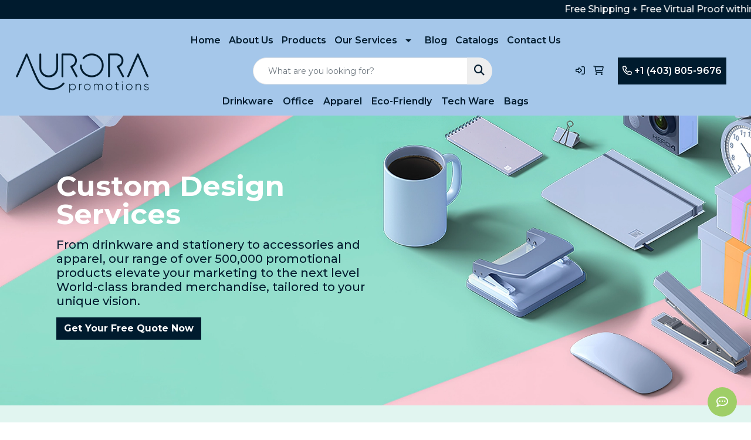

--- FILE ---
content_type: text/html
request_url: https://www.promoplace.com/aurora-promotions/custom-design-services.htm
body_size: 27162
content:
<!DOCTYPE html>
<html lang="en">
<head>
<meta charset="utf-8">
<meta http-equiv="X-UA-Compatible" content="IE=edge">
<meta name="viewport" content="width=device-width, initial-scale=1">
<title>Aurora Promotions | Promotional Products &amp; Apparel | Elevate your brand with us! - Custom Design Services</title>
<meta name="description" content="At Aurora Promotions, we craft lasting brand narratives through our curated range of promotional merchandise. Your story, our expertise in every product!">
<meta name="keywords" content="Aurora Promotions, promotional product, promotion, merchandise, brand merch, advertising, specialties, specialty, marketing, business, school, giveaway, gift set">
<!-- Meta Pixel Code -->
<script>
!function(f,b,e,v,n,t,s)
{if(f.fbq)return;n=f.fbq=function(){n.callMethod?
n.callMethod.apply(n,arguments):n.queue.push(arguments)};
if(!f._fbq)f._fbq=n;n.push=n;n.loaded=!0;n.version='2.0';
n.queue=[];t=b.createElement(e);t.async=!0;
t.src=v;s=b.getElementsByTagName(e)[0];
s.parentNode.insertBefore(t,s)}(window, document,'script',
'https://connect.facebook.net/en_US/fbevents.js');
fbq('init', '498665416176130');
fbq('track', 'PageView');
</script>
<noscript><img height="1" width="1" style="display:none"
src="https://www.facebook.com/tr?id=498665416176130&ev=PageView&noscript=1"
/></noscript>
<!-- End Meta Pixel Code -->

<script type="text/javascript">
    (function(c,l,a,r,i,t,y){
        c[a]=c[a]||function(){(c[a].q=c[a].q||[]).push(arguments)};
        t=l.createElement(r);t.async=1;t.src="https://www.clarity.ms/tag/"+i;
        y=l.getElementsByTagName(r)[0];y.parentNode.insertBefore(t,y);
    })(window, document, "clarity", "script", "n529rhe67f");
</script>

<!-- Google Tag Manager -->
<script>(function(w,d,s,l,i){w[l]=w[l]||[];w[l].push({'gtm.start':
new Date().getTime(),event:'gtm.js'});var f=d.getElementsByTagName(s)[0],
j=d.createElement(s),dl=l!='dataLayer'?'&l='+l:'';j.async=true;j.src=
'https://www.googletagmanager.com/gtm.js?id='+i+dl;f.parentNode.insertBefore(j,f);
})(window,document,'script','dataLayer','GTM-PTPJPV37');</script>
<!-- End Google Tag Manager -->

<!-- Google tag (gtag.js) -->
<script async src="https://www.googletagmanager.com/gtag/js?id=G-5D5XQE6RD1"></script>
<script>
  window.dataLayer = window.dataLayer || [];
  function gtag(){dataLayer.push(arguments);}
  gtag('js', new Date());

  gtag('config', 'G-5D5XQE6RD1');
</script>

<!-- Google tag (gtag.js) -->
<script async src="https://www.googletagmanager.com/gtag/js?id=AW-16691017991"></script>
<script>
  window.dataLayer = window.dataLayer || [];
  function gtag(){dataLayer.push(arguments);}
  gtag('js', new Date());

  gtag('config', 'AW-16691017991');
</script>

<meta name="google-site-verification" content="UnthE0grqWDJWzZeTR_uJ2bX3smUtZOCECruLMkvd0c" />
<link rel="canonical" href="https://www.aurorapromotions.ca/custom-design-services.htm" />
<meta name="robots" content="noindex">
<link rel="SHORTCUT ICON" type="image/ico" href="https://www.promoplace.com/aurora-promotions/favicon.ico">
<link rel="icon" type="image/png" href="https://www.promoplace.com/aurora-promotions/favicon.ico">

<link href="/distsite/styles/8/css/bootstrap.min.css" rel="stylesheet" />
<link href="https://fonts.googleapis.com/css?family=Open+Sans:400,600|Oswald:400,600" rel="stylesheet">
<link href="/distsite/styles/8/css/owl.carousel.min.css" rel="stylesheet">
<link href="/distsite/styles/8/css/flexslider.css" rel="stylesheet">
<link href="/distsite/styles/8/css/all.min.css" rel="stylesheet">
<link href="/distsite/styles/8/css/slick/slick.css" rel="stylesheet"/>
<link href="/distsite/styles/8/css/lightbox/lightbox.css" rel="stylesheet"  />
<link href="/distsite/styles/8/css/yamm.css" rel="stylesheet" />
<link href="/distsite/styles/8/css/jquery-ui.min.css" rel="stylesheet">
<link href="/distsite/styles/8/css/glider.min.css" rel="stylesheet" />
<!-- Custom styles for this theme -->
<link href="/we/we.dll/StyleSheet?UN=247314&Type=WETheme&TS=46010.4485763889" rel="stylesheet">
<div class="d-block marquee" style="background:#001b2e; color:#fff;"><p class="my-0 py-1">Free Shipping + Free Virtual Proof within 24 Hours</p></div>

<link href="https://fonts.googleapis.com/css2?family=Montserrat:wght@100;200;300;400;500;600;700;800;900&display=swap" rel="stylesheet">
<style>
.f-right,.f-left,.f-down,.f-up {opacity:0;transform:translateX(50%)}
.fade-in-right,.fade-in-left,.fade-in-down,.fade-in-up {animation-duration:.65s; animation-fill-mode:forwards; animation-iteration-count:1; animation-timing-function:ease-out;}
.fade-in-up{animation-name:fadeInUp}
@keyframes fadeInUp{0%{opacity:0;transform:translateY(30%)}100%{opacity:1;transform:translateY(0)}}
.modal-content {scale: .85;}

#featured-collection-4 {padding: 0;}
#nav1 > li:nth-child(4) > ul > li:nth-child(2) > a::after {border-top-color: transparent; border-left-color: #001b2e; margin-top: 1px;}

#header {padding-top: 15px;}
#video-container > div.overlay {display: none;}
.btn-default {border-radius: 0 !important;}
.pop-left {background-color: #bac9e3;}
.newsletter-form .form-control {border: 1px solid #333; border-radius: 0;}
.pop-shirt {left: 45%; bottom: 0;}
.header-nine #header-inner .container-fluid {width: 98% !important;}
.footer-two .container-fluid {width: 98% !important;}
.header-nine #logo img {margin: 10px 0 0 0;}
#nav1.sf-menu a {padding: 10px 7px 0 7px;}
ul.nav4 li a {margin: 10px 0;}
#content-slider .carousel-item {background-position: right center !important;}
.carousel-caption {left: 30px; right: 30px;}
body {font-weight: 500;}
h1, h2, h3, h4, h5, h6 {font-size: 2em; font-weight: 500; line-height: 1em;}
#featured-products h2 {font-size: 2em; font-weight: 500; line-height: 1em; text-transform: Capitalize; font-weight: 900;}
#header-inner > div > div {align-items: center;}
#header a {font-weight: 600 !Important;}
.carousel-caption h2 {font-size: 2em; font-weight: 700; line-height: 1em;}
.carousel-caption .caption {color: #001b2e;}
.carousel-caption .btn {font-weight: 800;}
.fs-1 {font-size: 2rem !important;}
.fw-bolder {font-weight: 900 !important;}
.featured-collections h3 {text-align: unset !important; font-size: 2em; font-weight: 500; line-height: 1em; text-transform: Capitalize; font-weight: 900;}
#featured-collection-2 {padding: 20px 0 0 0;}
#featured-collection-3 {padding: 0 0 20px 0;}
#home-content-top {padding: 30px 0;}
/*#featured-collection-1 > div > div > h3 {display: none;}*/
#featured-collection-2 > div > div > h3 {display: none;}
#featured-collection-3 > div > div > h3 {display: none;}
#featured-collection-4 > div > div > h3 {display: none;}

#home-content-top > div > div > div {padding: 0;}
#home-content-top > div > div > div > p:nth-child(2) {display: none;}
#home-content-top > div > div > div > p:nth-child(5) {display: none;}
#home-content-top > div > div > div > p:nth-child(9) {display: none;}
#home-content-top {padding: 30px 0 0 0;}
.green-back {background-color: #e5f9f4;}
.blue-back {background-color: #f0f6ff;}
.pink-back {background-color: #f7e1e7;}
.gray-back {background-color: #f1f1f1;}
.green-text {color: #92ddcc; font-weight: 800; letter-spacing: 3px; font-size: 1.5em;}
.test-quote {top: -15px; left: 15px;}
.test-clamp {display: -webkit-box; -webkit-box-orient: vertical; overflow: hidden; text-overflow: ellipsis; -webkit-line-clamp: 4; min-height: 100px; }

.next-slide {color: #edf8f5;}
.next-slide:hover {color: #92ddcc;}
.prev-slide {color: #edf8f5;}
.prev-slide:hover {color: #92ddcc;}

#blogs {margin-top: 30px;}
#blogs h1, #blogs h2, #blogs h3, #sidebar h3 {font-size: 2em !important;}
#sidebar h3 {padding: .50em 1.5em .50em 0.15em}

#featured-collection-1 .featured-collections .collection img {width: unset; height: unset;}
.cat-img {display: block; max-height: 250px;}
.back-pink1 {background-color: #f9c9d3;}
.back-pink2 {background-color: #f7e2e7;}
.back-blue1 {background-color: #97bfef;}
.back-blue2 {background-color: #97bfef;}
.back-blue3 {background-color: #bdd7ef;}
.back-purple1 {background-color: #8383a5;}
.back-purple2 {background-color: #bccae4;}
.back-purple3 {background-color: #8383a5;}
.back-green1 {background-color: #93ddcc;}

.flip-card {background-color: transparent; width: 100%; height: 420px; perspective: 1000px; margin: 20px auto;}
.flip-card-clients {background-color: transparent; width: 100%; height: 195px; perspective: 1000px; margin: 20px auto;}
.flip-card-inner {position: relative; width: 100%;height: 100%;text-align: center; transition: transform 0.8s;transform-style: preserve-3d;}
.flip-card:hover .flip-card-inner {transform: rotateY(-180deg);}
.flip-card-front, .flip-card-back {position: absolute; width: 100%; height: 100%; -webkit-backface-visibility: hidden; backface-visibility: hidden; overflow: hidden;}
.flip-card-front {background-color: #fff; color: black;}
.flip-card-back {background-color: #001b2e; color: #fff; transform: rotateY(-180deg); display: flex; justify-content: center; align-content: center; flex-direction: column; padding: 20px;}
.flip-card-clients .flip-card-back {padding: 20px 0px;}
.flip-card-clients  .flip-card-back {background-color: #fff;}
.flip-card-front {background-size: cover !important; display: flex; justify-content: center; align-content: center; flex-direction: column;}
#flip h2 {text-align: center; font-weight: 300; color: #89a1a1; letter-spacing: 2px; font-size: 3vw;}
.flip-text {font-size: 4vw; font-weight: 600; color: #171717;}
#flip {margin: 40px 0;}
#flip .fad {font-size: 18px;}
#flip .checked {color: #d71d1d; font-size: 6vw}
#flip .heading {font-size: 18px; font-weight: bold; text-transform: uppercase;}

.banner-back {background: url('https://www.promoplace.com/aurora-promotions/files/home-page-bottle-pic-copy.webp') no-repeat left center; background-size: cover; height: 450px; margin-bottom: 30px;}
#home-content-top {padding-top: 0;}

.brand-slide-img {max-height: 98px; width: auto !important; display: block !important; margin: 0 auto;}
.slick-track {display: flex; align-items: center;}
#brand-slide2 > button.slick-prev.slick-arrow {display: none !important;}
#brand-slide1 > button.slick-next.slick-arrow {display: none !important;}

.work-slider .slick-dots li button:before {font-size: 20px; color: #92ddcc; opacity: 1;}
.work-slider .slick-dots li.slick-active button:before {color: #f7e1e7;}
.work-next-slide {color: #92ddcc;}
.work-next-slide:hover {color: #f7e1e7;}
.work-prev-slide {color: #92ddcc;}
.work-prev-slide:hover {color: #f7e1e7;}
#featured-collection-3 {padding: 0px 0 0 0;}
#featured-collection-3 > div > div > div > div {padding: 0;}

#footer > div.container-fluid {display: none;}
#contact > h6 {font-size: 20px !Important;}
#footer {padding: 30px 0 0 0;}

.about-page h1 {color: #001b2e;}
.about-page h2 {color: #001b2e;}
.about-page p {color: #001b2e;}
.about-bg-1 {background-color: #bbcbe5;}
.about-bg-2 {background-color: #fcc3d1;}
.about-bg-3 {background-color: #97bfef;}
.about-bg-4 {background-color: #96cfc8;}
.about-bg-5 {background-color: #bccae4;}
#page-19606045 > div.container-fluid {padding: 0;}

#page-19606049 > div.container-fluid {padding: 0;}
.contact-back {background: url('https://www.promoplace.com/aurora-promotions/files/contact-formbg.webp') no-repeat top center; background-size: cover; }
.contact-page h1 {color: #001b2e;}
.contact-page h2 {color: #001b2e;}
.contact-page p {color: #001b2e;}
.contact-bg-1 {background-color: #bbcbe5;}
.contact-bg-2 {background-color: #fff0f4;}
.contact-bg-3 {background-color: #93ddcc;}
.contact-bg-4 {background-color: #d7e4f7;}

#page-21417166 > div.container-fluid {padding: 0;}
.products-bg-1 {background: url('https://www.promoplace.com/aurora-promotions/files/bg-designservices.webp') no-repeat top center; background-size: cover; }
.products-page h1 {color: #001b2e;}
.products-page h2 {color: #001b2e;}
.products-page p {color: #001b2e;}
.products-bg-1 {background-color: #85d8c6;}
.products-bg-2 {background-color: #e1f5f0;}
.products-bg-3 {background-color: #ff5a00;}
.products-bg-4 {background-color: #ffcbbd;}
.products-bg-5 {background-color: #d0e9eb;}
.products-bg-6 {background-color: #febbda;}
.products-bg-7 {background-color: #f92a56;}
.products-bg-8 {background-color: #f3dee3;}
.products-bg-9 {background-color: #93bbeb;}
.products-bg-10 {background: url('https://www.promoplace.com/aurora-promotions/files/bg-brandidentity.webp') no-repeat top center; background-size: cover; }
.products-bg-11 {background-color: #fff;}
.products-bg-12 {background-color: #a0c3e5;}
.text-small {font-size: 10pt;}

/* Marquee */

  .marquee {overflow: hidden; white-space: nowrap; position: relative; width:100%;}
  .marquee p {display:inline-block; padding-left: 100%; animation: loop 24s linear infinite; }

  @keyframes loop { 
0%   { transform: translateX(0); }
100% { transform: translateX(-100%); }
  }




#nav3 > li.title.header {font-size: 20px !important; padding: .50em 1.5em .50em 1em; font-weight: 700;}

@media (max-width: 991px) {
.header-nine #logo img {max-height: 85px;}
}

@media (min-width: 992px) {
ul#nav1.sf-menu ul li a {text-shadow: none;}
#page-14497672 #header:not(.fixed) .navbar .nav-link {text-shadow: 2px 1px 4px #a5c7ea, 1px 2px 4px #a5c7ea, -2px 1px 4px #a5c7ea, 1px -2px 4px #a5c7ea;}
#page-14497672 #header:not(.fixed) #nav1.sf-menu a {text-shadow: 2px 1px 4px #a5c7ea, 1px 2px 4px #a5c7ea, -2px 1px 4px #a5c7ea, 1px -2px 4px #a5c7ea;}
.header-nine #logo img {margin-top: 0 !important;}
.header-seven .carousel-item {height: 950px;}
.fs-1 {font-size: 3rem !important;}
.carousel-item {height: 800px;}
}

@media (min-width: 1024px){
#featured-collection-1 {margin-top: 765px;}
h1, h2, h3, h4, h5, h6 {font-size: 3em; font-weight: 700; line-height: 1em;}
#featured-products h2 {font-size: 3em; font-weight: 700; line-height: 1em; text-transform: Capitalize; font-weight: 900;}
.featured-collections h3 {font-size: 3em; font-weight: 700; line-height: 1em; text-transform: Capitalize; font-weight: 900;}
#page-14497672 #header {width: 100%; z-index: 1000; background-color: transparent !Important;}
#page-14497672 #header.fixed {background-color: #a5c7ea !important;}
#video-container {min-height: 25rem; position: absolute; top: 0;}
.header-nine #logo img {max-height: 80px;}
.navbar {box-shadow: unset;}
.carousel-caption {width: 65%;}
.carousel-caption h2 {font-size: 3em; font-weight: 900; line-height: 1em;}
#social > h6 {font-size: 20px !important;}
#footer-right > div.newsletter > p.title {font-weight: 800; font-size: 20px !important;}
#nav3.sf-menu li.header h3 {font-size: 20px !important;}
.header-nine #top-nav-container { justify-content: center;}
ul#nav1.sf-arrows .sf-with-ul:after {margin-top: 3px;}
.navbar .nav-link {padding-top: 0;}
}

@media (min-width: 1400px){
.carousel-caption {width: 45%; top: 55%;}
}

@media (max-width: 1500px){
.icon-only {display: none;}
}
</style>
</head>

<body id="page-21417166" class="   ">

<header id="header" class="header-nine sticky-top">
    <!-- Top Bar Starts -->
    <div id="top-menu-wrap" class="d-none d-md-block">
        <div class="container-fluid">
            <!-- Nested Row Starts -->
            <div class="row">
                <div class="col-lg-4 d-none d-lg-inline-block">
                    <ul id="header-contact">
                        <li class=""><a href="tel:4038059676">4038059676</a></li>
                        <li class=""><a class="email notranslate" href="mailto:sales@aurorapromotions.ca">sales@aurorapromotions.ca</a></li>
                    </ul>
                </div>
                <div id="top-nav-container" class="col-lg-8 d-none d-md-flex">
                    <!-- nav1.htm -->
                    <ul id="nav1" class="sf-menu hidden-xs">
    <li class=""><a href="/aurora-promotions/">Home</a></li>
<li class=""><a href="/aurora-promotions/about-us.htm">About Us</a></li>
<li class=""><a href="/aurora-promotions/products.htm">Products</a></li>
<li class=""><a href="#">Our Services</a><ul><li><a href="/aurora-promotions/custom-design-services.htm">Custom Design Services</a>
</li></ul></li>
<li class=""><a href="/aurora-promotions/blog.htm">Blog</a></li>
<li class=""><a href="/aurora-promotions/ideacollections.htm">Catalogs</a></li>
<li class=""><a href="/aurora-promotions/contact-us.htm">Contact Us</a></li>

</ul>


                </div>
            </div>
            <!-- Nested Row Ends -->
        </div>
        <!-- Nested Container Ends -->
    </div>
    <!-- Top Bar Ends -->
    <div id="header-inner">
        <div class="container-fluid">
            <div class="row">
                <div class="col-12 col-sm-4 col-md-3">
                    <div id="logo">  <a class="site-brand" href="https://aurorapromotions.ca"><img class="img-responsive" src="/we/we.dll/Pic?UN=247314&F=C&T=801&Age=1434215736" alt="Aurora Promotions" /></a>  </div>
                </div>
                <div id="quicksearch-container" class="col-12 col-sm-8 col-md-6">
                    <form name="QuickSearch" class="quicksearch" method="get" action="https://www.promoplace.com/aurora-promotions/:quicksearch.htm" role="search" onsubmit="return(this.elements[0].value.trim()>'');">
  <div class="input-group">
<input type="text" class="form-control" aria-label="Quick Search" name="quicksearchbox" placeholder="What are you looking for?">
    <div class="input-group-append">
      <button class="btn" type="submit"><i aria-hidden="true" class="fa fa-search"></i> <span class="fa-sr-only">Search</span></button>
    </div>
  </div>

</form>

                </div>
                <div class="col-12 col-md-3">
                    <div class="utlity-wrap">
                        <!-- Nav0 -->
                        <ul class="utility-menu">
	<li  style="display:none;"><a href="#" id="qs-modal-btn"><i aria-hidden="true" class="fa-solid fa-magnifying-glass"></i> Search</a></li>
	<li class=""><a href="/aurora-promotions/signin.htm"><span class="fa-regular fa-right-to-bracket" aria-hidden="true"></span> <span class="icon-only">Sign In</span></a></li>
<li class=""><a href="/aurora-promotions/strongcartstrong.htm"><span class="fa-regular fa-cart-shopping" aria-hidden="true"></span> <span class="icon-only">Cart</span></a></li>
<li class="label-item"><a href="tel:+1-403-805-9676" class="btn btn-default text-white"><i class="fa-regular fa-phone"></i> +1 (403) 805-9676</a></li>

	
</ul>

                    </div>
                </div>
            </div>
        </div>
    </div>
    <!-- ultity nav -->
    <nav class="yamm navbar navbar-expand-lg">
    <button class="navbar-toggler custom-toggler" type="button" data-bs-toggle="collapse" data-bs-target="#navbarNav" aria-controls="navbarNav" aria-expanded="false" aria-label="Toggle navigation">
      <i class="fas fa-bars"></i> <span class="fa-sr-only">Menu</span>
    </button>
    <form name="QuickSearch" class="quicksearch" method="get" action="https://www.promoplace.com/aurora-promotions/:quicksearch.htm" role="search" onsubmit="return(this.elements[0].value.trim()>'');">
  <div class="input-group">
<input type="text" class="form-control" aria-label="Quick Search" name="quicksearchbox" placeholder="What are you looking for?">
    <div class="input-group-append">
      <button class="btn" type="submit"><i aria-hidden="true" class="fa fa-search"></i> <span class="fa-sr-only">Search</span></button>
    </div>
  </div>

</form>

    <div class="collapse navbar-collapse" id="navbarNav">
        <ul class="navbar-nav mx-auto">
            <li class="nav-item show-mobile"><a href="/aurora-promotions/" class="nav-link">Home</a></li>
<li class="nav-item show-mobile"><a href="/aurora-promotions/about-us.htm" class="nav-link">About Us</a></li>
<li class="nav-item show-mobile"><a href="/aurora-promotions/products.htm" class="nav-link">Products</a></li>
<li class="nav-item dropdown show-mobile"><a class="nav-link dropdown-toggle" href="#" data-bs-toggle="dropdown">Our Services</a>
  <div class="dropdown-menu p-0">
    <div class="nav-content">
      <div class="row">
          <ul class="col-sm">
<li class="nav-item show-mobile"><a href="/aurora-promotions/custom-design-services.htm" class="nav-link">Custom Design Services</a></li>
</ul>
</div>
</div>
</div>
</li>
<li class="nav-item show-mobile"><a href="/aurora-promotions/blog.htm" class="nav-link">Blog</a></li>
<li class="nav-item show-mobile"><a href="/aurora-promotions/ideacollections.htm" class="nav-link">Catalogs</a></li>
<li class="nav-item show-mobile"><a href="/aurora-promotions/contact-us.htm" class="nav-link">Contact Us</a></li>
<li class="nav-item "><a href="https://www.aurorapromotions.ca/mugs-and-drinkware.htm" target="_top" class="nav-link">Drinkware</a></li>
<li class="nav-item "><a href="https://www.aurorapromotions.ca/desk-items.htm" target="_top" class="nav-link">Office</a></li>
<li class="nav-item "><a href="https://www.aurorapromotions.ca/apparel.htm" target="_top" class="nav-link">Apparel</a></li>
<li class="nav-item "><a href="https://www.aurorapromotions.ca/eco-friendly.htm" target="_top" class="nav-link">Eco-Friendly</a></li>
<li class="nav-item "><a href="https://www.aurorapromotions.ca/technology.htm" target="_top" class="nav-link">Tech Ware</a></li>
<li class="nav-item "><a href="https://www.aurorapromotions.ca/bags.htm" target="_top" class="nav-link">Bags</a></li>
<li class="nav-item show-mobile"><a href="/aurora-promotions/hot-categories-whats-new.htm" class="nav-link">What's New</a></li>
<li class="nav-item show-mobile"><a href="/aurora-promotions/hot-categories-cell-phone-accessories.htm" class="nav-link">Cell Phone Accessories</a></li>
<li class="nav-item show-mobile"><a href="/aurora-promotions/hot-categories-ballpoint-pens.htm" class="nav-link">Ballpoint Pens</a></li>
<li class="nav-item show-mobile"><a href="/aurora-promotions/hot-categories-tote-bags.htm" class="nav-link">Tote Bags</a></li>
<li class="nav-item show-mobile"><a href="/aurora-promotions/hot-categories-tumblers.htm" class="nav-link">Tumblers</a></li>
<li class="nav-item show-mobile">&nbsp;</li>
<li class="nav-item show-mobile"><a href="/aurora-promotions/shop-products.htm" class="nav-link">SHOP PRODUCTS</a></li>
<li class="nav-item dropdown show-mobile"><a class="nav-link dropdown-toggle" href="#" data-bs-toggle="dropdown">Apparel</a>
  <div class="dropdown-menu p-0">
    <div class="nav-content">
      <div class="row">
          <ul class="col-sm">
<li class="nav-item show-mobile"><a href="/aurora-promotions/apparel-accessories.htm" class="nav-link">Accessories</a></li>
<ul class="sub">
<li class="nav-item show-mobile"><a href="/aurora-promotions/apparel-aprons.htm" class="nav-link">Aprons</a></li>
<li class="nav-item show-mobile"><a href="/aurora-promotions/apparel-armbands.htm" class="nav-link">Armbands</a></li>
<li class="nav-item show-mobile"><a href="/aurora-promotions/apparel-ear-muffs.htm" class="nav-link">Earmuffs</a></li>
<li class="nav-item show-mobile"><a href="/aurora-promotions/apparel-gloves.htm" class="nav-link">Gloves</a></li>
<li class="nav-item show-mobile"><a href="/aurora-promotions/apparel-socks.htm" class="nav-link">Socks</a></li>
<li class="nav-item show-mobile"><a href="/aurora-promotions/apparel-wristbands.htm" class="nav-link">Wristbands</a></li>
</ul>
<li class="nav-item show-mobile"><a href="/aurora-promotions/apparel-athletic-wear.htm" class="nav-link">Athletic Wear</a></li>
<ul class="sub">
<li class="nav-item show-mobile"><a href="/aurora-promotions/apparel-sweatpants.htm" class="nav-link">Sweatpants</a></li>
<li class="nav-item show-mobile"><a href="/aurora-promotions/apparel-sweatshirts.htm" class="nav-link">Sweatshirts</a></li>
<li class="nav-item show-mobile"><a href="/aurora-promotions/apparel-tank-tops.htm" class="nav-link">Tank Tops</a></li>
</ul>
<li class="nav-item show-mobile"><a href="/aurora-promotions/apparel-button-down-shirts.htm" class="nav-link">Button Down Shirts</a></li>
<ul class="sub">
<li class="nav-item show-mobile"><a href="/aurora-promotions/apparel-denim.htm" class="nav-link">Denim</a></li>
<li class="nav-item show-mobile"><a href="/aurora-promotions/apparel-dress.htm" class="nav-link">Dress</a></li>
<li class="nav-item show-mobile"><a href="/aurora-promotions/apparel-dress_001.htm" class="nav-link">Twill</a></li>
</ul>
<li class="nav-item show-mobile"><a href="/aurora-promotions/apparel-footwear.htm" class="nav-link">Footwear</a></li>
<ul class="sub">
<li class="nav-item show-mobile"><a href="/aurora-promotions/apparel-casual.htm" class="nav-link">Casual</a></li>
<li class="nav-item show-mobile"><a href="/aurora-promotions/apparel-workwear.htm" class="nav-link">Work Wear</a></li>
</ul>
<li class="nav-item show-mobile"><a href="/aurora-promotions/apparel-infants.htm" class="nav-link">Infants</a></li>
<ul class="sub">
<li class="nav-item show-mobile"><a href="/aurora-promotions/apparel-infant-bottoms.htm" class="nav-link">Bottoms</a></li>
<li class="nav-item show-mobile"><a href="/aurora-promotions/apparel-onesies.htm" class="nav-link">Onesies</a></li>
</ul>
<li class="nav-item show-mobile"><a href="/aurora-promotions/apparel-jackets.htm" class="nav-link">Jackets</a></li>
<ul class="sub">
<li class="nav-item show-mobile"><a href="/aurora-promotions/apparel-fleece.htm" class="nav-link">Fleece</a></li>
<li class="nav-item show-mobile"><a href="/aurora-promotions/apparel-hooded.htm" class="nav-link">Hooded</a></li>
<li class="nav-item show-mobile"><a href="/aurora-promotions/apparel-nylon.htm" class="nav-link">Nylon</a></li>
</ul>
<li class="nav-item show-mobile"><a href="/aurora-promotions/apparel-polo-shirts.htm" class="nav-link">Polo Shirts</a></li>
<ul class="sub">
<li class="nav-item show-mobile"><a href="/aurora-promotions/apparel-polo-shirts-long-sleeve.htm" class="nav-link">Long Sleeve</a></li>
<li class="nav-item show-mobile"><a href="/aurora-promotions/apparel-polo-shirts-short-sleeve.htm" class="nav-link">Short Sleeve</a></li>
</ul>
<li class="nav-item show-mobile"><a href="/aurora-promotions/apparel-sweaters.htm" class="nav-link">Sweaters</a></li>
<ul class="sub">
<li class="nav-item show-mobile"><a href="/aurora-promotions/apparel-cotton.htm" class="nav-link">Cotton</a></li>
<li class="nav-item show-mobile"><a href="/aurora-promotions/apparel-fleece_001.htm" class="nav-link">Fleece</a></li>
<li class="nav-item show-mobile"><a href="/aurora-promotions/apparel-knit.htm" class="nav-link">Knit</a></li>
</ul>
<li class="nav-item show-mobile"><a href="/aurora-promotions/apparel-vests.htm" class="nav-link">Vests</a></li>
<ul class="sub">
<li class="nav-item show-mobile"><a href="/aurora-promotions/apparel-vests-cotton.htm" class="nav-link">Cotton</a></li>
<li class="nav-item show-mobile"><a href="/aurora-promotions/apparel-vests-fleece.htm" class="nav-link">Fleece</a></li>
<li class="nav-item show-mobile"><a href="/aurora-promotions/apparel-vests-knit.htm" class="nav-link">Knit</a></li>
</ul>
<li class="nav-item show-mobile"><a href="/aurora-promotions/apparel-tshirts.htm" class="nav-link">T-Shirts</a></li>
<ul class="sub">
<li class="nav-item show-mobile"><a href="/aurora-promotions/apparelt-shirts-long-sleeve.htm" class="nav-link">Long Sleeve</a></li>
<li class="nav-item show-mobile"><a href="/aurora-promotions/apparel-tshirts-short-sleeve.htm" class="nav-link">Short Sleeve</a></li>
</ul>
<li class="nav-item show-mobile"><a href="/aurora-promotions/apparel-youth.htm" class="nav-link">Youth</a></li>
<ul class="sub">
<li class="nav-item show-mobile"><a href="/aurora-promotions/apparel-bottoms.htm" class="nav-link">Bottoms</a></li>
<li class="nav-item show-mobile"><a href="/aurora-promotions/apparel-jackets-outerwear.htm" class="nav-link">Jackets & Outerwear</a></li>
<li class="nav-item show-mobile"><a href="/aurora-promotions/apparel-shirts.htm" class="nav-link">Shirts</a></li>
</ul>
</ul>
</div>
</div>
</div>
</li>
<li class="nav-item dropdown show-mobile"><a class="nav-link dropdown-toggle" href="#" data-bs-toggle="dropdown">Automotive</a>
  <div class="dropdown-menu p-0">
    <div class="nav-content">
      <div class="row">
          <ul class="col-sm">
<li class="nav-item show-mobile"><a href="/aurora-promotions/automotive-antenna-balls.htm" class="nav-link">Antenna Balls</a></li>
<li class="nav-item show-mobile"><a href="/aurora-promotions/automotive-air-fresheners.htm" class="nav-link">Air Fresheners</a></li>
<li class="nav-item show-mobile"><a href="/aurora-promotions/automotive-auto-shades.htm" class="nav-link">Auto Shades</a></li>
<li class="nav-item show-mobile"><a href="/aurora-promotions/automotive-bumper-stickers.htm" class="nav-link">Bumper Stickers</a></li>
<li class="nav-item show-mobile"><a href="/aurora-promotions/automotive-hitech-accessores.htm" class="nav-link">Hi-Tech Accessories</a></li>
<ul class="sub">
<li class="nav-item show-mobile"><a href="/aurora-promotions/automotive-hitech-accessoreies-gps.htm" class="nav-link">GPS Accessories</a></li>
<li class="nav-item show-mobile"><a href="/aurora-promotions/automotive-phone-accessories.htm" class="nav-link">Music Accessories</a></li>
<li class="nav-item show-mobile"><a href="/aurora-promotions/automotive-music-accessories.htm" class="nav-link">Phone Accessories</a></li>
</ul>
<li class="nav-item show-mobile"><a href="/aurora-promotions/automotive-license-plate-accessories.htm" class="nav-link">License Plate Accessories</a></li>
<li class="nav-item show-mobile"><a href="/aurora-promotions/automotive-safety.htm" class="nav-link">Safety</a></li>
<ul class="sub">
<li class="nav-item show-mobile"><a href="/aurora-promotions/automotive-first-aid.htm" class="nav-link">First Aid</a></li>
<li class="nav-item show-mobile"><a href="/aurora-promotions/automotive-flashlights.htm" class="nav-link">Flashlights</a></li>
<li class="nav-item show-mobile"><a href="/aurora-promotions/automotive-gauges.htm" class="nav-link">Gauges</a></li>
<li class="nav-item show-mobile"><a href="/aurora-promotions/automotive-ice-scrapers.htm" class="nav-link">Ice Scrapers</a></li>
<li class="nav-item show-mobile"><a href="/aurora-promotions/automotive-tool-kits.htm" class="nav-link">Toolkits</a></li>
</ul>
</ul>
</div>
</div>
</div>
</li>
<li class="nav-item dropdown show-mobile"><a class="nav-link dropdown-toggle" href="#" data-bs-toggle="dropdown">Awards & Recognition</a>
  <div class="dropdown-menu p-0">
    <div class="nav-content">
      <div class="row">
          <ul class="col-sm">
<li class="nav-item show-mobile"><a href="/aurora-promotions/awards-plaques.htm" class="nav-link">Plaques</a></li>
<ul class="sub">
<li class="nav-item show-mobile"><a href="/aurora-promotions/awards-plaques-acrylic.htm" class="nav-link">Acrylic</a></li>
<li class="nav-item show-mobile"><a href="/aurora-promotions/awards-plaques-crystal.htm" class="nav-link">Crystal</a></li>
<li class="nav-item show-mobile"><a href="/aurora-promotions/awards-plaques-glass.htm" class="nav-link">Glass</a></li>
<li class="nav-item show-mobile"><a href="/aurora-promotions/awards-plaques-marble.htm" class="nav-link">Marble</a></li>
<li class="nav-item show-mobile"><a href="/aurora-promotions/awards-plaques-metal.htm" class="nav-link">Metal</a></li>
<li class="nav-item show-mobile"><a href="/aurora-promotions/awards-plaques-wood.htm" class="nav-link">Wood</a></li>
</ul>
<li class="nav-item show-mobile"><a href="/aurora-promotions/awards-vases.htm" class="nav-link">Vases</a></li>
<ul class="sub">
<li class="nav-item show-mobile"><a href="/aurora-promotions/awards-vases-crystal.htm" class="nav-link">Crystal</a></li>
<li class="nav-item show-mobile"><a href="/aurora-promotions/awards-vases-glass.htm" class="nav-link">Glass</a></li>
<li class="nav-item show-mobile"><a href="/aurora-promotions/awards-vases-marble.htm" class="nav-link">Marble</a></li>
<li class="nav-item show-mobile"><a href="/aurora-promotions/awards-vases-metal.htm" class="nav-link">Metal</a></li>
</ul>
<li class="nav-item show-mobile"><a href="/aurora-promotions/awards-emblems-pins-medals.htm" class="nav-link">Emblems, Pins & Medals</a></li>
<ul class="sub">
<li class="nav-item show-mobile"><a href="/aurora-promotions/awards-emblems.htm" class="nav-link">Emblems</a></li>
<li class="nav-item show-mobile"><a href="/aurora-promotions/awards-medals.htm" class="nav-link">Medals</a></li>
<li class="nav-item show-mobile"><a href="/aurora-promotions/awards-pins.htm" class="nav-link">Pins</a></li>
<li class="nav-item show-mobile"><a href="/aurora-promotions/awards-ribbons.htm" class="nav-link">Ribbons</a></li>
</ul>
<li class="nav-item show-mobile"><a href="/aurora-promotions/awards-paperweights.htm" class="nav-link">Paperweights</a></li>
<ul class="sub">
<li class="nav-item show-mobile"><a href="/aurora-promotions/awards-paperweights-acrylic.htm" class="nav-link">Acrylic</a></li>
<li class="nav-item show-mobile"><a href="/aurora-promotions/awards-paperweights-crystal.htm" class="nav-link">Crystal</a></li>
<li class="nav-item show-mobile"><a href="/aurora-promotions/awards-paperweights-glass.htm" class="nav-link">Glass</a></li>
<li class="nav-item show-mobile"><a href="/aurora-promotions/awards-paperweights-marble.htm" class="nav-link">Marble</a></li>
<li class="nav-item show-mobile"><a href="/aurora-promotions/awards-paperweights-metal.htm" class="nav-link">Metal</a></li>
<li class="nav-item show-mobile"><a href="/aurora-promotions/awards-paperweights-wood.htm" class="nav-link">Wood</a></li>
</ul>
<li class="nav-item show-mobile"><a href="/aurora-promotions/awards-trophies.htm" class="nav-link">Trophies</a></li>
<li class="nav-item show-mobile"><a href="/aurora-promotions/awards-gift-sets.htm" class="nav-link">Gift Sets</a></li>
<ul class="sub">
<li class="nav-item show-mobile"><a href="/aurora-promotions/awards-gift-sets-clocks.htm" class="nav-link">Clocks & Watches</a></li>
<li class="nav-item show-mobile"><a href="/aurora-promotions/awards-gift-sets-desktop.htm" class="nav-link">Desktop</a></li>
</ul>
<li class="nav-item show-mobile"><a href="/aurora-promotions/awards-golf.htm" class="nav-link">Golf</a></li>
<ul class="sub">
<li class="nav-item show-mobile"><a href="/aurora-promotions/awards-golf-acrylic.htm" class="nav-link">Acrylic</a></li>
<li class="nav-item show-mobile"><a href="/aurora-promotions/awards-golf-crystal.htm" class="nav-link">Crystal</a></li>
<li class="nav-item show-mobile"><a href="/aurora-promotions/awards-golf-glass.htm" class="nav-link">Glass</a></li>
<li class="nav-item show-mobile"><a href="/aurora-promotions/awards-golf-marble.htm" class="nav-link">Marble</a></li>
<li class="nav-item show-mobile"><a href="/aurora-promotions/awards-golf-metal.htm" class="nav-link">Metal</a></li>
</ul>
</ul>
</div>
</div>
</div>
</li>
<li class="nav-item dropdown show-mobile"><a class="nav-link dropdown-toggle" href="#" data-bs-toggle="dropdown">Badges & Lanyards</a>
  <div class="dropdown-menu p-0">
    <div class="nav-content">
      <div class="row">
          <ul class="col-sm">
<li class="nav-item show-mobile"><a href="/aurora-promotions/badges-holders.htm" class="nav-link">Badge Holders</a></li>
<li class="nav-item show-mobile"><a href="/aurora-promotions/badges-lanyards.htm" class="nav-link">Lanyards</a></li>
<ul class="sub">
<li class="nav-item show-mobile"><a href="/aurora-promotions/badges-lanyards-cotton.htm" class="nav-link">Cotton</a></li>
<li class="nav-item show-mobile"><a href="/aurora-promotions/badges-lanyards-neoprene.htm" class="nav-link">Neoprene</a></li>
<li class="nav-item show-mobile"><a href="/aurora-promotions/badges-lanyards-vinyl.htm" class="nav-link">Vinyl</a></li>
<li class="nav-item show-mobile"><a href="/aurora-promotions/badges-landyards-woven.htm" class="nav-link">Woven</a></li>
</ul>
<li class="nav-item show-mobile"><a href="/aurora-promotions/badges-names.htm" class="nav-link">Name Badges</a></li>
<li class="nav-item show-mobile"><a href="/aurora-promotions/badges-reels.htm" class="nav-link">Reels</a></li>
</ul>
</div>
</div>
</div>
</li>
<li class="nav-item dropdown show-mobile"><a class="nav-link dropdown-toggle" href="#" data-bs-toggle="dropdown">Bags</a>
  <div class="dropdown-menu p-0">
    <div class="nav-content">
      <div class="row">
          <ul class="col-sm">
<li class="nav-item show-mobile"><a href="/aurora-promotions/bags-attaches.htm" class="nav-link">Attaches</a></li>
<li class="nav-item show-mobile"><a href="/aurora-promotions/bags-backpacks.htm" class="nav-link">Backpacks</a></li>
<li class="nav-item show-mobile"><a href="/aurora-promotions/bags-baskets.htm" class="nav-link">Baskets</a></li>
<li class="nav-item show-mobile"><a href="/aurora-promotions/bags-briefcases.htm" class="nav-link">Briefcases</a></li>
<li class="nav-item show-mobile"><a href="/aurora-promotions/bags-computers.htm" class="nav-link">Computer Bags</a></li>
<li class="nav-item show-mobile"><a href="/aurora-promotions/bags-coolers.htm" class="nav-link">Coolers</a></li>
<li class="nav-item show-mobile"><a href="/aurora-promotions/bags-duffelsport.htm" class="nav-link">Duffel & Sport Bags</a></li>
<li class="nav-item show-mobile"><a href="/aurora-promotions/bags-drawstring-sportpacks.htm" class="nav-link">Drawstring Sportpacks</a></li>
<li class="nav-item show-mobile"><a href="/aurora-promotions/bags-eco.htm" class="nav-link">Eco Friendly</a></li>
<li class="nav-item show-mobile"><a href="/aurora-promotions/bags-fannypacks.htm" class="nav-link">Fanny Packs</a></li>
<li class="nav-item show-mobile"><a href="/aurora-promotions/bags-lunch.htm" class="nav-link">Lunch Bags</a></li>
<li class="nav-item show-mobile"><a href="/aurora-promotions/bags-paper.htm" class="nav-link">Paper</a></li>
<li class="nav-item show-mobile"><a href="/aurora-promotions/bags-plastic.htm" class="nav-link">Plastic</a></li>
<li class="nav-item show-mobile"><a href="/aurora-promotions/bags-tote.htm" class="nav-link">Tote Bags</a></li>
<ul class="sub">
<li class="nav-item show-mobile"><a href="/aurora-promotions/bags-cotton-totes.htm" class="nav-link">Cotton Totes</a></li>
<li class="nav-item show-mobile"><a href="/aurora-promotions/bags-fashion-totes.htm" class="nav-link">Fashion Totes</a></li>
<li class="nav-item show-mobile"><a href="/aurora-promotions/bags-shopping-and-grocery-totes.htm" class="nav-link">Shopping & Grocery</a></li>
<li class="nav-item show-mobile"><a href="/aurora-promotions/bags-trade-show-totes.htm" class="nav-link">Trade Show Totes</a></li>
</ul>
<li class="nav-item show-mobile"><a href="/aurora-promotions/bags-travel.htm" class="nav-link">Travel</a></li>
<ul class="sub">
<li class="nav-item show-mobile"><a href="/aurora-promotions/bags-garment.htm" class="nav-link">Garment Bags</a></li>
<li class="nav-item show-mobile"><a href="/aurora-promotions/bags-suitcase.htm" class="nav-link">Suitcases</a></li>
<li class="nav-item show-mobile"><a href="/aurora-promotions/bags-toiletry.htm" class="nav-link">Toiletry Bags</a></li>
</ul>
</ul>
</div>
</div>
</div>
</li>
<li class="nav-item dropdown show-mobile"><a class="nav-link dropdown-toggle" href="#" data-bs-toggle="dropdown">Calendars</a>
  <div class="dropdown-menu p-0">
    <div class="nav-content">
      <div class="row">
          <ul class="col-sm">
<li class="nav-item show-mobile"><a href="/aurora-promotions/calendars-desktop.htm" class="nav-link">Desktop</a></li>
<li class="nav-item show-mobile"><a href="/aurora-promotions/calendars-electronic.htm" class="nav-link">Electronic</a></li>
<li class="nav-item show-mobile"><a href="/aurora-promotions/calendars-planners.htm" class="nav-link">Planners</a></li>
<li class="nav-item show-mobile"><a href="/aurora-promotions/calendars-walls.htm" class="nav-link">Walls</a></li>
</ul>
</div>
</div>
</div>
</li>
<li class="nav-item dropdown show-mobile"><a class="nav-link dropdown-toggle" href="#" data-bs-toggle="dropdown">Candy & Snacks</a>
  <div class="dropdown-menu p-0">
    <div class="nav-content">
      <div class="row">
          <ul class="col-sm">
<li class="nav-item show-mobile"><a href="/aurora-promotions/candy-jars.htm" class="nav-link">Candy Jars</a></li>
<li class="nav-item show-mobile"><a href="/aurora-promotions/candy-chocolate.htm" class="nav-link">Chocolate</a></li>
<li class="nav-item show-mobile"><a href="/aurora-promotions/candy-cookies.htm" class="nav-link">Cookies</a></li>
<li class="nav-item show-mobile"><a href="/aurora-promotions/candy-wrappers.htm" class="nav-link">Custom Wrappers</a></li>
<li class="nav-item show-mobile"><a href="/aurora-promotions/candy-gift-sets.htm" class="nav-link">Gift Sets</a></li>
<li class="nav-item show-mobile"><a href="/aurora-promotions/candy-mints.htm" class="nav-link">Mints</a></li>
<li class="nav-item show-mobile"><a href="/aurora-promotions/candy-nuts.htm" class="nav-link">Nuts</a></li>
</ul>
</div>
</div>
</div>
</li>
<li class="nav-item dropdown show-mobile"><a class="nav-link dropdown-toggle" href="#" data-bs-toggle="dropdown">Caps & Hats</a>
  <div class="dropdown-menu p-0">
    <div class="nav-content">
      <div class="row">
          <ul class="col-sm">
<li class="nav-item show-mobile"><a href="/aurora-promotions/caps-beanies.htm" class="nav-link">Beanies</a></li>
<li class="nav-item show-mobile"><a href="/aurora-promotions/caps-camouflage.htm" class="nav-link">Camouflage</a></li>
<li class="nav-item show-mobile"><a href="/aurora-promotions/caps-cotton.htm" class="nav-link">Cotton Twill Canvas</a></li>
<li class="nav-item show-mobile"><a href="/aurora-promotions/caps-eco.htm" class="nav-link">Eco Friendly</a></li>
<li class="nav-item show-mobile"><a href="/aurora-promotions/caps-fitted.htm" class="nav-link">Fitted</a></li>
<li class="nav-item show-mobile"><a href="/aurora-promotions/caps-safety.htm" class="nav-link">Safety</a></li>
<li class="nav-item show-mobile"><a href="/aurora-promotions/caps-visors.htm" class="nav-link">Visors</a></li>
</ul>
</div>
</div>
</div>
</li>
<li class="nav-item dropdown show-mobile"><a class="nav-link dropdown-toggle" href="#" data-bs-toggle="dropdown">Clocks</a>
  <div class="dropdown-menu p-0">
    <div class="nav-content">
      <div class="row">
          <ul class="col-sm">
<li class="nav-item show-mobile"><a href="/aurora-promotions/clocks-alarms.htm" class="nav-link">Alarms</a></li>
<li class="nav-item show-mobile"><a href="/aurora-promotions/clocks-desktop.htm" class="nav-link">Desktop</a></li>
<li class="nav-item show-mobile"><a href="/aurora-promotions/clocks-travel.htm" class="nav-link">Travel</a></li>
<li class="nav-item show-mobile"><a href="/aurora-promotions/clocks-wall.htm" class="nav-link">Wall</a></li>
<li class="nav-item show-mobile"><a href="/aurora-promotions/clocks-weather.htm" class="nav-link">Weather Stations</a></li>
</ul>
</div>
</div>
</div>
</li>
<li class="nav-item dropdown show-mobile"><a class="nav-link dropdown-toggle" href="#" data-bs-toggle="dropdown">Computer Accessories</a>
  <div class="dropdown-menu p-0">
    <div class="nav-content">
      <div class="row">
          <ul class="col-sm">
<li class="nav-item show-mobile"><a href="/aurora-promotions/computer-cables-cords.htm" class="nav-link">Cables & Cords</a></li>
<li class="nav-item show-mobile"><a href="/aurora-promotions/computer-flash-drives.htm" class="nav-link">Flash Drives</a></li>
<li class="nav-item show-mobile"><a href="/aurora-promotions/computer-hubs.htm" class="nav-link">Hubs</a></li>
<li class="nav-item show-mobile"><a href="/aurora-promotions/computer-keyboard-brushes.htm" class="nav-link">Keyboard Brushes</a></li>
<li class="nav-item show-mobile"><a href="/aurora-promotions/computer-laptop-sleeves.htm" class="nav-link">Laptop Sleeves</a></li>
<li class="nav-item show-mobile"><a href="/aurora-promotions/computer-monitor-mirrors.htm" class="nav-link">Monitor Mirrors</a></li>
<li class="nav-item show-mobile"><a href="/aurora-promotions/computer-mouse.htm" class="nav-link">Mouse</a></li>
<li class="nav-item show-mobile"><a href="/aurora-promotions/computer-pads.htm" class="nav-link">Mouse Pads</a></li>
<li class="nav-item show-mobile"><a href="/aurora-promotions/computer-usb.htm" class="nav-link">USB</a></li>
</ul>
</div>
</div>
</div>
</li>
<li class="nav-item dropdown show-mobile"><a class="nav-link dropdown-toggle" href="#" data-bs-toggle="dropdown">Desk Items</a>
  <div class="dropdown-menu p-0">
    <div class="nav-content">
      <div class="row">
          <ul class="col-sm">
<li class="nav-item show-mobile"><a href="/aurora-promotions/desk-items-binders.htm" class="nav-link">Binders</a></li>
<li class="nav-item show-mobile"><a href="/aurora-promotions/desk-items-business-card-holders.htm" class="nav-link">Business Card Holders</a></li>
<li class="nav-item show-mobile"><a href="/aurora-promotions/desk-items-caddies.htm" class="nav-link">Caddies</a></li>
<li class="nav-item show-mobile"><a href="/aurora-promotions/desk-items-calculators.htm" class="nav-link">Calculators</a></li>
<li class="nav-item show-mobile"><a href="/aurora-promotions/desk-items-clipboards.htm" class="nav-link">Clipboards</a></li>
<li class="nav-item show-mobile"><a href="/aurora-promotions/desk-items-clips-and-note-holders.htm" class="nav-link">Clips & Note Holders</a></li>
<li class="nav-item show-mobile"><a href="/aurora-promotions/desk-items-clocks.htm" class="nav-link">Clocks</a></li>
<li class="nav-item show-mobile"><a href="/aurora-promotions/desk-items-folder.htm" class="nav-link">Folders</a></li>
<li class="nav-item show-mobile"><a href="/aurora-promotions/desk-items-frames.htm" class="nav-link">Frames</a></li>
<li class="nav-item show-mobile"><a href="/aurora-promotions/desk-items-hole-punch.htm" class="nav-link">Hole Punch</a></li>
<li class="nav-item show-mobile"><a href="/aurora-promotions/desk-items-keyboard-pads.htm" class="nav-link">Keyboard Pads</a></li>
<li class="nav-item show-mobile"><a href="/aurora-promotions/desk-items-labels.htm" class="nav-link">Labels</a></li>
<li class="nav-item show-mobile"><a href="/aurora-promotions/desk-items-magnets.htm" class="nav-link">Magnets</a></li>
<li class="nav-item show-mobile"><a href="/aurora-promotions/desk-items-magnifiers.htm" class="nav-link">Magnifiers</a></li>
<li class="nav-item show-mobile"><a href="/aurora-promotions/desk-items-meausring-devices.htm" class="nav-link">Measuring Devices</a></li>
<li class="nav-item show-mobile"><a href="/aurora-promotions/desk-items-boards.htm" class="nav-link">Memo Boards</a></li>
<li class="nav-item show-mobile"><a href="/aurora-promotions/desk-items-mouse-pads.htm" class="nav-link">Mousepads</a></li>
<li class="nav-item show-mobile"><a href="/aurora-promotions/desk-items-name-badges.htm" class="nav-link">Name Badges</a></li>
<li class="nav-item show-mobile"><a href="/aurora-promotions/desk-items-note-pads.htm" class="nav-link">Note Pads</a></li>
<li class="nav-item show-mobile"><a href="/aurora-promotions/desk-items-paperweights.htm" class="nav-link">Paperweights</a></li>
<li class="nav-item show-mobile"><a href="/aurora-promotions/desk-items-sticky-notes.htm" class="nav-link">Sticky Notes</a></li>
<li class="nav-item show-mobile"><a href="/aurora-promotions/desk-items-scissors.htm" class="nav-link">Scissors</a></li>
<li class="nav-item show-mobile"><a href="/aurora-promotions/desk-items-signs.htm" class="nav-link">Signs</a></li>
<li class="nav-item show-mobile"><a href="/aurora-promotions/desk-items-staple-removers.htm" class="nav-link">Staple Removers</a></li>
<li class="nav-item show-mobile"><a href="/aurora-promotions/desk-items-staplers.htm" class="nav-link">Staplers</a></li>
<li class="nav-item show-mobile"><a href="/aurora-promotions/desk-items-stress-relievers.htm" class="nav-link">Stress Relievers</a></li>
</ul>
</div>
</div>
</div>
</li>
<li class="nav-item dropdown show-mobile"><a class="nav-link dropdown-toggle" href="#" data-bs-toggle="dropdown">Eco Friendly</a>
  <div class="dropdown-menu p-0">
    <div class="nav-content">
      <div class="row">
          <ul class="col-sm">
<li class="nav-item show-mobile"><a href="/aurora-promotions/eco-friendly-biodegradable.htm" class="nav-link">Biodegradable</a></li>
<li class="nav-item show-mobile"><a href="/aurora-promotions/eco-friendly-efficient.htm" class="nav-link">Efficient</a></li>
<li class="nav-item show-mobile"><a href="/aurora-promotions/eco-friendly-organic.htm" class="nav-link">Organic</a></li>
<li class="nav-item show-mobile"><a href="/aurora-promotions/eco-friendly-recycled.htm" class="nav-link">Recycled</a></li>
<li class="nav-item show-mobile"><a href="/aurora-promotions/eco-friendly-sustainable.htm" class="nav-link">Sustainable</a></li>
</ul>
</div>
</div>
</div>
</li>
<li class="nav-item dropdown show-mobile"><a class="nav-link dropdown-toggle" href="#" data-bs-toggle="dropdown">Executive Gifts</a>
  <div class="dropdown-menu p-0">
    <div class="nav-content">
      <div class="row">
          <ul class="col-sm">
<li class="nav-item show-mobile"><a href="/aurora-promotions/executive-gifts-appliances.htm" class="nav-link">Appliances & Electronics</a></li>
<li class="nav-item show-mobile"><a href="/aurora-promotions/executive-gifts-cameras.htm" class="nav-link">Cameras</a></li>
<li class="nav-item show-mobile"><a href="/aurora-promotions/executive-gifts-fitness.htm" class="nav-link">Fitness</a></li>
<li class="nav-item show-mobile"><a href="/aurora-promotions/executive-gifts-gift-sets.htm" class="nav-link">Gift Sets</a></li>
</ul>
</div>
</div>
</div>
</li>
<li class="nav-item dropdown show-mobile"><a class="nav-link dropdown-toggle" href="#" data-bs-toggle="dropdown">Food & Beverage</a>
  <div class="dropdown-menu p-0">
    <div class="nav-content">
      <div class="row">
          <ul class="col-sm">
<li class="nav-item show-mobile"><a href="/aurora-promotions/food-and-beverage-cocoa.htm" class="nav-link">Cocoa</a></li>
<li class="nav-item show-mobile"><a href="/aurora-promotions/food-and-beverage-coffee.htm" class="nav-link">Coffee</a></li>
<li class="nav-item show-mobile"><a href="/aurora-promotions/food-and-beverage-condiments.htm" class="nav-link">Condiments</a></li>
<li class="nav-item show-mobile"><a href="/aurora-promotions/food-and-beverage-cookies.htm" class="nav-link">Cookies</a></li>
<li class="nav-item show-mobile"><a href="/aurora-promotions/food-and-beverage-gift-sets.htm" class="nav-link">Gift Sets</a></li>
<li class="nav-item show-mobile"><a href="/aurora-promotions/food-and-beverage-meats.htm" class="nav-link">Meats</a></li>
<li class="nav-item show-mobile"><a href="/aurora-promotions/food-and-beverage-novelty.htm" class="nav-link">Novelty</a></li>
<li class="nav-item show-mobile"><a href="/aurora-promotions/food-and-beverage-nuts.htm" class="nav-link">Nuts</a></li>
<li class="nav-item show-mobile"><a href="/aurora-promotions/food-and-beverage-popcorn.htm" class="nav-link">Popcorn</a></li>
<li class="nav-item show-mobile"><a href="/aurora-promotions/food-and-beverage-sauces.htm" class="nav-link">Sauces</a></li>
<li class="nav-item show-mobile"><a href="/aurora-promotions/food-and-beverage-spices.htm" class="nav-link">Spices</a></li>
<li class="nav-item show-mobile"><a href="/aurora-promotions/food-and-beverage-tea.htm" class="nav-link">Tea</a></li>
<li class="nav-item show-mobile"><a href="/aurora-promotions/food-and-beverage-water.htm" class="nav-link">Water</a></li>
<li class="nav-item show-mobile"><a href="/aurora-promotions/food-and-beverage-wine.htm" class="nav-link">Wine/Champagne</a></li>
</ul>
</div>
</div>
</div>
</li>
<li class="nav-item dropdown show-mobile"><a class="nav-link dropdown-toggle" href="#" data-bs-toggle="dropdown">Fun & Games</a>
  <div class="dropdown-menu p-0">
    <div class="nav-content">
      <div class="row">
          <ul class="col-sm">
<li class="nav-item show-mobile"><a href="/aurora-promotions/fun-and-games-airplanes.htm" class="nav-link">Airplanes</a></li>
<li class="nav-item show-mobile"><a href="/aurora-promotions/fun-and-games-balls.htm" class="nav-link">Balls</a></li>
<li class="nav-item show-mobile"><a href="/aurora-promotions/fun-and-games-board.htm" class="nav-link">Board Games</a></li>
<li class="nav-item show-mobile"><a href="/aurora-promotions/fun-and-games-electronic.htm" class="nav-link">Electronic</a></li>
<li class="nav-item show-mobile"><a href="/aurora-promotions/fun-and-games-flyers.htm" class="nav-link">Flyers</a></li>
<li class="nav-item show-mobile"><a href="/aurora-promotions/fun-and-games-golf.htm" class="nav-link">Golf</a></li>
<li class="nav-item show-mobile"><a href="/aurora-promotions/fun-and-games-inflatables.htm" class="nav-link">Inflatables</a></li>
<li class="nav-item show-mobile"><a href="/aurora-promotions/fun-and-games-kites.htm" class="nav-link">Kites</a></li>
<li class="nav-item show-mobile"><a href="/aurora-promotions/fun-and-games-puzzles.htm" class="nav-link">Puzzles</a></li>
<li class="nav-item show-mobile"><a href="/aurora-promotions/fun-and-games-stuffed-animals.htm" class="nav-link">Stuffed Animals</a></li>
<li class="nav-item show-mobile"><a href="/aurora-promotions/fun-and-games-tattoos.htm" class="nav-link">Tattoos</a></li>
<li class="nav-item show-mobile"><a href="/aurora-promotions/fun-and-games-yoyos.htm" class="nav-link">Yo-Yos</a></li>
</ul>
</div>
</div>
</div>
</li>
<li class="nav-item dropdown show-mobile"><a class="nav-link dropdown-toggle" href="#" data-bs-toggle="dropdown">Golf Items</a>
  <div class="dropdown-menu p-0">
    <div class="nav-content">
      <div class="row">
          <ul class="col-sm">
<li class="nav-item show-mobile"><a href="/aurora-promotions/golf-awards.htm" class="nav-link">Awards</a></li>
<li class="nav-item show-mobile"><a href="/aurora-promotions/golf-bag-tags.htm" class="nav-link">Bag Tags</a></li>
<li class="nav-item show-mobile"><a href="/aurora-promotions/golf-ball-markers.htm" class="nav-link">Ball Markers</a></li>
<li class="nav-item show-mobile"><a href="/aurora-promotions/golf-balls.htm" class="nav-link">Balls</a></li>
<li class="nav-item show-mobile"><a href="/aurora-promotions/golf-caps-and-visors.htm" class="nav-link">Caps & Visors</a></li>
<li class="nav-item show-mobile"><a href="/aurora-promotions/golf-clips.htm" class="nav-link">Clips</a></li>
<li class="nav-item show-mobile"><a href="/aurora-promotions/golf-clubs-and-putters.htm" class="nav-link">Clubs & Putters</a></li>
<li class="nav-item show-mobile"><a href="/aurora-promotions/golf-flags.htm" class="nav-link">Event Flags & Banners</a></li>
<li class="nav-item show-mobile"><a href="/aurora-promotions/golf-first-aid.htm" class="nav-link">First Aid</a></li>
<li class="nav-item show-mobile"><a href="/aurora-promotions/golf-apparel.htm" class="nav-link">Golf Apparel</a></li>
<ul class="sub">
<li class="nav-item show-mobile"><a href="/aurora-promotions/golf-outerwear.htm" class="nav-link">Outerwear</a></li>
<li class="nav-item show-mobile"><a href="/aurora-promotions/golf-shirts.htm" class="nav-link">Shirts</a></li>
</ul>
<li class="nav-item show-mobile"><a href="/aurora-promotions/golf-bags.htm" class="nav-link">Golf Bags</a></li>
<li class="nav-item show-mobile"><a href="/aurora-promotions/golf-shoe-bags.htm" class="nav-link">Shoe Bags</a></li>
<li class="nav-item show-mobile"><a href="/aurora-promotions/golf-tool-kits.htm" class="nav-link">Tool Kits</a></li>
<li class="nav-item show-mobile"><a href="/aurora-promotions/golf-towels.htm" class="nav-link">Towels</a></li>
</ul>
</div>
</div>
</div>
</li>
<li class="nav-item dropdown show-mobile"><a class="nav-link dropdown-toggle" href="#" data-bs-toggle="dropdown">Healthcare</a>
  <div class="dropdown-menu p-0">
    <div class="nav-content">
      <div class="row">
          <ul class="col-sm">
<li class="nav-item show-mobile"><a href="/aurora-promotions/healthcare-awareness.htm" class="nav-link">Awareness</a></li>
<li class="nav-item show-mobile"><a href="/aurora-promotions/healthcare-candles.htm" class="nav-link">Candles</a></li>
<li class="nav-item show-mobile"><a href="/aurora-promotions/healthcare-child.htm" class="nav-link">Child and Infant</a></li>
<li class="nav-item show-mobile"><a href="/aurora-promotions/healthcare-firstaid.htm" class="nav-link">First Aid Kits</a></li>
<li class="nav-item show-mobile"><a href="/aurora-promotions/healthcare-fitness.htm" class="nav-link">Fitness</a></li>
<li class="nav-item show-mobile"><a href="/aurora-promotions/healthcare-handsanitizers.htm" class="nav-link">Hand Sanitizers</a></li>
<li class="nav-item show-mobile"><a href="/aurora-promotions/healthcare-lipbalm.htm" class="nav-link">Lip Balm</a></li>
<li class="nav-item show-mobile"><a href="/aurora-promotions/healthcare-nightlights.htm" class="nav-link">Night Lights</a></li>
<li class="nav-item show-mobile"><a href="/aurora-promotions/healthcare-pedometers.htm" class="nav-link">Pedometers</a></li>
<li class="nav-item show-mobile"><a href="/aurora-promotions/healthcare-pillboxes.htm" class="nav-link">Pill Boxes</a></li>
<li class="nav-item show-mobile"><a href="/aurora-promotions/healthcare-pillcutters.htm" class="nav-link">Pill Cutters</a></li>
<li class="nav-item show-mobile"><a href="/aurora-promotions/healthcare-spakits.htm" class="nav-link">Spa Kits</a></li>
<li class="nav-item show-mobile"><a href="/aurora-promotions/healthcare-sunglasses.htm" class="nav-link">Sunglasses</a></li>
<li class="nav-item show-mobile"><a href="/aurora-promotions/healthcare-sunscreen.htm" class="nav-link">Sunscreen</a></li>
<li class="nav-item show-mobile"><a href="/aurora-promotions/healthcare-toiletries.htm" class="nav-link">Toiletries</a></li>
<li class="nav-item show-mobile"><a href="/aurora-promotions/healthcare-travelkits.htm" class="nav-link">Travel Kits</a></li>
</ul>
</div>
</div>
</div>
</li>
<li class="nav-item dropdown show-mobile"><a class="nav-link dropdown-toggle" href="#" data-bs-toggle="dropdown">Key Tags</a>
  <div class="dropdown-menu p-0">
    <div class="nav-content">
      <div class="row">
          <ul class="col-sm">
<li class="nav-item show-mobile"><a href="/aurora-promotions/key-tags-cell-phone-accessories.htm" class="nav-link">Cell Phone Accesssories</a></li>
<li class="nav-item show-mobile"><a href="/aurora-promotions/key-tags-luggage.htm" class="nav-link">Luggage Tags</a></li>
<li class="nav-item show-mobile"><a href="/aurora-promotions/key-tags-key-chains.htm" class="nav-link">Keychains</a></li>
<li class="nav-item show-mobile"><a href="/aurora-promotions/key-tags-carabiner.htm" class="nav-link">Carabiners</a></li>
<li class="nav-item show-mobile"><a href="/aurora-promotions/key-tags-electronic.htm" class="nav-link">Electronic</a></li>
<li class="nav-item show-mobile"><a href="/aurora-promotions/key-tags-metal.htm" class="nav-link">Metal</a></li>
<li class="nav-item show-mobile"><a href="/aurora-promotions/key-tags-plastic.htm" class="nav-link">Plastic</a></li>
<li class="nav-item show-mobile"><a href="/aurora-promotions/key-tags-personal-safety.htm" class="nav-link">Personal Safety</a></li>
</ul>
</div>
</div>
</div>
</li>
<li class="nav-item dropdown show-mobile"><a class="nav-link dropdown-toggle" href="#" data-bs-toggle="dropdown">Kitchen & Home</a>
  <div class="dropdown-menu p-0">
    <div class="nav-content">
      <div class="row">
          <ul class="col-sm">
<li class="nav-item show-mobile"><a href="/aurora-promotions/kitchen-and-home-appliances.htm" class="nav-link">Appliances</a></li>
<li class="nav-item show-mobile"><a href="/aurora-promotions/kitchen-and-home-candles.htm" class="nav-link">Candles</a></li>
<li class="nav-item show-mobile"><a href="/aurora-promotions/kitchen-and-home-containers.htm" class="nav-link">Containers</a></li>
<li class="nav-item show-mobile"><a href="/aurora-promotions/kitchen-and-home-frames.htm" class="nav-link">Frames</a></li>
<li class="nav-item show-mobile"><a href="/aurora-promotions/kitchen-and-home-gardening.htm" class="nav-link">Gardening</a></li>
<li class="nav-item show-mobile"><a href="/aurora-promotions/kitchen-and-home-items.htm" class="nav-link">Kitchen Items</a></li>
<li class="nav-item show-mobile"><a href="/aurora-promotions/kitchen-and-home-flashlights.htm" class="nav-link">Flashlights</a></li>
<li class="nav-item show-mobile"><a href="/aurora-promotions/kitchen-and-home-night-lights.htm" class="nav-link">Night Lights</a></li>
<li class="nav-item show-mobile"><a href="/aurora-promotions/kitchen-and-home-pet-products.htm" class="nav-link">Pet Products</a></li>
<li class="nav-item show-mobile"><a href="/aurora-promotions/kitchen-and-home-vases.htm" class="nav-link">Vases</a></li>
</ul>
</div>
</div>
</div>
</li>
<li class="nav-item dropdown show-mobile"><a class="nav-link dropdown-toggle" href="#" data-bs-toggle="dropdown">Mugs & Drinkware</a>
  <div class="dropdown-menu p-0">
    <div class="nav-content">
      <div class="row">
          <ul class="col-sm">
<li class="nav-item show-mobile"><a href="/aurora-promotions/mugs-and-drinkware-barware.htm_.htm" class="nav-link">Barware</a></li>
<li class="nav-item show-mobile"><a href="/aurora-promotions/mugs-and-drinkware-beverage-insulators.htm" class="nav-link">Beverage Insulators</a></li>
<li class="nav-item show-mobile"><a href="/aurora-promotions/mugs-and-drinkware-bottles.htm" class="nav-link">Bottles</a></li>
<li class="nav-item show-mobile"><a href="/aurora-promotions/mugs-and-drinkware-carafes.htm" class="nav-link">Carafes</a></li>
<li class="nav-item show-mobile"><a href="/aurora-promotions/mugs-and-drinkware-coasters.htm" class="nav-link">Coasters</a></li>
<li class="nav-item show-mobile"><a href="/aurora-promotions/mugs-and-drinkware-cups.htm" class="nav-link">Cups</a></li>
<li class="nav-item show-mobile"><a href="/aurora-promotions/mugs-and-drinkware-glassware.htm" class="nav-link">Glassware</a></li>
<li class="nav-item show-mobile"><a href="/aurora-promotions/mugs-and-drinkware-mugs.htm" class="nav-link">Mugs</a></li>
<li class="nav-item show-mobile"><a href="/aurora-promotions/mugs-and-drinkware-openers.htm" class="nav-link">Openers</a></li>
<li class="nav-item show-mobile"><a href="/aurora-promotions/mugs-and-drinkware-paperware.htm" class="nav-link">Paperware</a></li>
<li class="nav-item show-mobile"><a href="/aurora-promotions/mugs-and-drinkware-thermos.htm" class="nav-link">Thermos</a></li>
<li class="nav-item show-mobile"><a href="/aurora-promotions/mugs-and-drinkware-travel.htm" class="nav-link">Travel</a></li>
<li class="nav-item show-mobile"><a href="/aurora-promotions/mugs-and-drinkware-tumblers.htm" class="nav-link">Tumblers</a></li>
</ul>
</div>
</div>
</div>
</li>
<li class="nav-item dropdown show-mobile"><a class="nav-link dropdown-toggle" href="#" data-bs-toggle="dropdown">Pens</a>
  <div class="dropdown-menu p-0">
    <div class="nav-content">
      <div class="row">
          <ul class="col-sm">
<li class="nav-item show-mobile"><a href="/aurora-promotions/pens-ballpoint.htm" class="nav-link">Ballpoint</a></li>
<li class="nav-item show-mobile"><a href="/aurora-promotions/pens-chalk.htm" class="nav-link">Chalk</a></li>
<li class="nav-item show-mobile"><a href="/aurora-promotions/pens-crayons.htm" class="nav-link">Crayons</a></li>
<li class="nav-item show-mobile"><a href="/aurora-promotions/pens-erasers.htm" class="nav-link">Erasers</a></li>
<li class="nav-item show-mobile"><a href="/aurora-promotions/pens-gels.htm" class="nav-link">Gels</a></li>
<li class="nav-item show-mobile"><a href="/aurora-promotions/pens-gift-sets.htm" class="nav-link">Gift Sets</a></li>
<li class="nav-item show-mobile"><a href="/aurora-promotions/pens-highlighters.htm" class="nav-link">Highlighters</a></li>
<li class="nav-item show-mobile"><a href="/aurora-promotions/pens-hi-tech.htm" class="nav-link">Hi-Tech Pens</a></li>
<ul class="sub">
<li class="nav-item show-mobile"><a href="/aurora-promotions/pens-fraud-resistant.htm" class="nav-link">Fraud Resistant</a></li>
<li class="nav-item show-mobile"><a href="/aurora-promotions/pens-light-ups.htm" class="nav-link">Light Ups</a></li>
<li class="nav-item show-mobile"><a href="/aurora-promotions/pens-pointers.htm" class="nav-link">Pointers</a></li>
<li class="nav-item show-mobile"><a href="/aurora-promotions/pens-stylus.htm" class="nav-link">Stylus</a></li>
<li class="nav-item show-mobile"><a href="/aurora-promotions/pens-usb.htm" class="nav-link">USB</a></li>
</ul>
<li class="nav-item show-mobile"><a href="/aurora-promotions/pens-markers.htm" class="nav-link">Markers</a></li>
<li class="nav-item show-mobile"><a href="/aurora-promotions/pens-pencils.htm" class="nav-link">Pencils</a></li>
<li class="nav-item show-mobile"><a href="/aurora-promotions/pens-retractable.htm" class="nav-link">Retractable</a></li>
<li class="nav-item show-mobile"><a href="/aurora-promotions/pens-rollerball.htm" class="nav-link">Roller Ball</a></li>
<li class="nav-item show-mobile"><a href="/aurora-promotions/pens-sharperners.htm" class="nav-link">Sharpeners</a></li>
<li class="nav-item show-mobile"><a href="/aurora-promotions/pens-stick-pens.htm" class="nav-link">Stick Pens</a></li>
<li class="nav-item show-mobile"><a href="/aurora-promotions/pens-twist-pens.htm" class="nav-link">Twist Pens</a></li>
</ul>
</div>
</div>
</div>
</li>
<li class="nav-item dropdown show-mobile"><a class="nav-link dropdown-toggle" href="#" data-bs-toggle="dropdown">Sports & Outdoors</a>
  <div class="dropdown-menu p-0">
    <div class="nav-content">
      <div class="row">
          <ul class="col-sm">
<li class="nav-item show-mobile"><a href="/aurora-promotions/sports-and-outdoors-apparel.htm" class="nav-link">Apparel</a></li>
<ul class="sub">
<li class="nav-item show-mobile"><a href="/aurora-promotions/sports-and-outdoors-outerwear.htm" class="nav-link">Outerwear</a></li>
<li class="nav-item show-mobile"><a href="/aurora-promotions/sports-and-outdoors-shirts.htm" class="nav-link">Shirts</a></li>
<li class="nav-item show-mobile"><a href="/aurora-promotions/sports-and-outdoors-uniforms.htm" class="nav-link">Uniforms</a></li>
</ul>
<li class="nav-item show-mobile"><a href="/aurora-promotions/sports-and-outdoors-balls.htm" class="nav-link">Balls</a></li>
<ul class="sub">
<li class="nav-item show-mobile"><a href="/aurora-promotions/sports-and-outdoors-baseball.htm" class="nav-link">Baseball</a></li>
<li class="nav-item show-mobile"><a href="/aurora-promotions/sports-and-outdoors-basketball.htm" class="nav-link">Basketball</a></li>
<li class="nav-item show-mobile"><a href="/aurora-promotions/sports-and-outdoors-football.htm" class="nav-link">Football</a></li>
<li class="nav-item show-mobile"><a href="/aurora-promotions/sports-and-outdoors-hockey.htm" class="nav-link">Hockey</a></li>
<li class="nav-item show-mobile"><a href="/aurora-promotions/sports-and-outdoors-soccer.htm" class="nav-link">Soccer</a></li>
</ul>
<li class="nav-item show-mobile"><a href="/aurora-promotions/sports-and-outdoors-binoculars.htm" class="nav-link">Binoculars</a></li>
<li class="nav-item show-mobile"><a href="/aurora-promotions/sports-and-outdoors-blankets.htm" class="nav-link">Blankets</a></li>
<li class="nav-item show-mobile"><a href="/aurora-promotions/sports-and-outdoors-camping.htm" class="nav-link">Camping</a></li>
<li class="nav-item show-mobile"><a href="/aurora-promotions/sports-and-outdoors-chairs.htm" class="nav-link">Chairs</a></li>
<li class="nav-item show-mobile"><a href="/aurora-promotions/sports-and-outdoors-compasses.htm" class="nav-link">Compasses</a></li>
<li class="nav-item show-mobile"><a href="/aurora-promotions/sports-and-outdoors-cushions.htm" class="nav-link">Cushions</a></li>
<li class="nav-item show-mobile"><a href="/aurora-promotions/sports-and-outdoors-fishing.htm" class="nav-link">Fishing</a></li>
<li class="nav-item show-mobile"><a href="/aurora-promotions/sports-and-outdoors-fitness.htm" class="nav-link">Fitness</a></li>
<li class="nav-item show-mobile"><a href="/aurora-promotions/sports-and-outdoors-insulated-bags.htm" class="nav-link">Insulated Bags</a></li>
<li class="nav-item show-mobile"><a href="/aurora-promotions/sports-and-outdoors-mats.htm" class="nav-link">Mats</a></li>
<li class="nav-item show-mobile"><a href="/aurora-promotions/sports-and-outdoors-pedometers.htm" class="nav-link">Pedometers</a></li>
<li class="nav-item show-mobile"><a href="/aurora-promotions/sports-and-outdoors-radios.htm" class="nav-link">Radios</a></li>
<li class="nav-item show-mobile"><a href="/aurora-promotions/sports-and-outdoors-team-spirit.htm" class="nav-link">Team Spirit</a></li>
<ul class="sub">
<li class="nav-item show-mobile"><a href="/aurora-promotions/sports-and-outdoors-fans.htm" class="nav-link">Fans</a></li>
<li class="nav-item show-mobile"><a href="/aurora-promotions/sports-and-outdoors-foam-hands.htm" class="nav-link">Foam Hands</a></li>
<li class="nav-item show-mobile"><a href="/aurora-promotions/sports-and-outdoors-megaphones.htm" class="nav-link">Megaphones</a></li>
<li class="nav-item show-mobile"><a href="/aurora-promotions/sports-and-outdoors-noise-makers.htm" class="nav-link">Noise Makers</a></li>
<li class="nav-item show-mobile"><a href="/aurora-promotions/sports-and-outdoors-pom-poms.htm" class="nav-link">Pom Poms</a></li>
</ul>
<li class="nav-item show-mobile"><a href="/aurora-promotions/sports-and-outdoors-towels.htm" class="nav-link">Towels</a></li>
<li class="nav-item show-mobile"><a href="/aurora-promotions/sports-and-outdoors-umbrellas.htm" class="nav-link">Umbrellas</a></li>
<li class="nav-item show-mobile"><a href="/aurora-promotions/sports-and-outdoors-whistles.htm" class="nav-link">Whistles</a></li>
</ul>
</div>
</div>
</div>
</li>
<li class="nav-item dropdown show-mobile"><a class="nav-link dropdown-toggle" href="#" data-bs-toggle="dropdown">Stress Balls</a>
  <div class="dropdown-menu p-0">
    <div class="nav-content">
      <div class="row">
          <ul class="col-sm">
<li class="nav-item show-mobile"><a href="/aurora-promotions/stress-balls-cars-and-trucks.htm" class="nav-link">Cars & Trucks</a></li>
<li class="nav-item show-mobile"><a href="/aurora-promotions/stress-balls-custom.htm" class="nav-link">Custom</a></li>
<li class="nav-item show-mobile"><a href="/aurora-promotions/stress-balls-people.htm" class="nav-link">People</a></li>
<li class="nav-item show-mobile"><a href="/aurora-promotions/stress-balls-seasonal.htm" class="nav-link">Seasonal</a></li>
<li class="nav-item show-mobile"><a href="/aurora-promotions/stress-balls-shapes.htm" class="nav-link">Shapes</a></li>
<li class="nav-item show-mobile"><a href="/aurora-promotions/stress-balls-sports.htm" class="nav-link">Sports</a></li>
</ul>
</div>
</div>
</div>
</li>
<li class="nav-item dropdown show-mobile"><a class="nav-link dropdown-toggle" href="#" data-bs-toggle="dropdown">Technology</a>
  <div class="dropdown-menu p-0">
    <div class="nav-content">
      <div class="row">
          <ul class="col-sm">
<li class="nav-item show-mobile"><a href="/aurora-promotions/technology-accessories.htm" class="nav-link">Accessories</a></li>
<ul class="sub">
<li class="nav-item show-mobile"><a href="/aurora-promotions/technology-accessories-adapters-and-charging-cables.htm" class="nav-link">Adapters & Charging Cables</a></li>
<li class="nav-item show-mobile"><a href="/aurora-promotions/technology-accessories-cleaning-gadgets.htm" class="nav-link">Cleaning Gadgets</a></li>
<li class="nav-item show-mobile"><a href="/aurora-promotions/technology-accessories-usb-hubs.htm" class="nav-link">USB Hubs</a></li>
<li class="nav-item show-mobile"><a href="/aurora-promotions/technology-accessories-phone-and-mobile-stands.htm" class="nav-link">Phone & Mobile Stands</a></li>
</ul>
<li class="nav-item show-mobile"><a href="/aurora-promotions/technology-bags.htm" class="nav-link">Bags</a></li>
<ul class="sub">
<li class="nav-item show-mobile"><a href="/aurora-promotions/technology-bags-backpacks.htm" class="nav-link">Backpacks</a></li>
<li class="nav-item show-mobile"><a href="/aurora-promotions/technology-bags-messengers.htm" class="nav-link">Messengers</a></li>
</ul>
<li class="nav-item show-mobile"><a href="/aurora-promotions/technology-cases.htm" class="nav-link">Cases</a></li>
<ul class="sub">
<li class="nav-item show-mobile"><a href="/aurora-promotions/technology-cases-cell-phone.htm" class="nav-link">Cell Phone</a></li>
<li class="nav-item show-mobile"><a href="/aurora-promotions/technology-cases-ipad-and-tablet.htm" class="nav-link">iPad & Tablet</a></li>
<li class="nav-item show-mobile"><a href="/aurora-promotions/technology-cases-laptops.htm" class="nav-link">Laptop</a></li>
</ul>
<li class="nav-item show-mobile"><a href="/aurora-promotions/technology-mouse-pads.htm" class="nav-link">Mouse Pads</a></li>
<li class="nav-item show-mobile"><a href="/aurora-promotions/technology-music-and-audio.htm" class="nav-link">Music & Audio</a></li>
<ul class="sub">
<li class="nav-item show-mobile"><a href="/aurora-promotions/technology-music-and-audio-headphones-and-earbuds.htm" class="nav-link">Headphones & Earbuds</a></li>
<li class="nav-item show-mobile"><a href="/aurora-promotions/technology-music-and-audio-speakers.htm" class="nav-link">Speakers</a></li>
</ul>
<li class="nav-item show-mobile"><a href="/aurora-promotions/technology-power-banks.htm" class="nav-link">Power Banks</a></li>
<li class="nav-item show-mobile"><a href="/aurora-promotions/technology-stylus-pens-and-tools.htm" class="nav-link">Stylus Pens & Tools</a></li>
<li class="nav-item show-mobile"><a href="/aurora-promotions/technology-usb-flash-drives.htm" class="nav-link">USB Flash Drives</a></li>
</ul>
</div>
</div>
</div>
</li>
<li class="nav-item dropdown show-mobile"><a class="nav-link dropdown-toggle" href="#" data-bs-toggle="dropdown">Tools & Hardware</a>
  <div class="dropdown-menu p-0">
    <div class="nav-content">
      <div class="row">
          <ul class="col-sm">
<li class="nav-item show-mobile"><a href="/aurora-promotions/tools-and-hardware-bbq-sets.htm" class="nav-link">BBQ Sets</a></li>
<li class="nav-item show-mobile"><a href="/aurora-promotions/tools-and-hardware-gardening.htm" class="nav-link">Gardening</a></li>
<li class="nav-item show-mobile"><a href="/aurora-promotions/tools-and-hardware-gauges.htm" class="nav-link">Gauges</a></li>
<li class="nav-item show-mobile"><a href="/aurora-promotions/tools-and-hardware-knives.htm" class="nav-link">Knives</a></li>
<li class="nav-item show-mobile"><a href="/aurora-promotions/tools-and-hardware-lighters.htm" class="nav-link">Lighters</a></li>
<li class="nav-item show-mobile"><a href="/aurora-promotions/tools-and-hardware-measuring-devices.htm" class="nav-link">Measuring Devices</a></li>
<li class="nav-item show-mobile"><a href="/aurora-promotions/tools-and-hardware-thermometers.htm" class="nav-link">Thermometers</a></li>
<li class="nav-item show-mobile"><a href="/aurora-promotions/tools-and-hardware-tool-kits.htm" class="nav-link">Tool Kits</a></li>
</ul>
</div>
</div>
</div>
</li>
<li class="nav-item dropdown show-mobile"><a class="nav-link dropdown-toggle" href="#" data-bs-toggle="dropdown">Travel Items</a>
  <div class="dropdown-menu p-0">
    <div class="nav-content">
      <div class="row">
          <ul class="col-sm">
<li class="nav-item show-mobile"><a href="/aurora-promotions/travel-items-luggagetags.htm" class="nav-link">Luggage Tags</a></li>
<li class="nav-item show-mobile"><a href="/aurora-promotions/travel-items-toiletries.htm" class="nav-link">Toiletries</a></li>
<li class="nav-item show-mobile"><a href="/aurora-promotions/travel-items-travel-bags.htm" class="nav-link">Travel Bags</a></li>
<li class="nav-item show-mobile"><a href="/aurora-promotions/travel-items-travel-kits.htm" class="nav-link">Travel Kits</a></li>
<li class="nav-item show-mobile"><a href="/aurora-promotions/travel-items-tsa-approved.htm" class="nav-link">TSA Approved</a></li>
</ul>
</div>
</div>
</div>
</li>
<li class="nav-item dropdown show-mobile"><a class="nav-link dropdown-toggle" href="#" data-bs-toggle="dropdown">Watches</a>
  <div class="dropdown-menu p-0">
    <div class="nav-content">
      <div class="row">
          <ul class="col-sm">
<li class="nav-item show-mobile"><a href="/aurora-promotions/watches-ladies.htm" class="nav-link">Ladies Watches</a></li>
<li class="nav-item show-mobile"><a href="/aurora-promotions/watches-mens.htm" class="nav-link">Mens Watches</a></li>
<li class="nav-item show-mobile"><a href="/aurora-promotions/watches-sport.htm" class="nav-link">Sport Watches</a></li>
<li class="nav-item show-mobile"><a href="/aurora-promotions/watches-stop.htm" class="nav-link">Stopwatches</a></li>
</ul>
</div>
</div>
</div>
</li>
<li class="nav-item show-mobile">&nbsp;</li>
<li class="nav-item show-mobile"><a href="/aurora-promotions/left-nav-need-more.htm" class="nav-link">NEED MORE?</a></li>
<li class="nav-item show-mobile"><a href="/aurora-promotions/left-nav-advanced-search.htm" class="nav-link">Advanced Search</a></li>
<li class="nav-item show-mobile"><a href="/aurora-promotions/left-nav-contact-us.htm" class="nav-link">Contact Us</a></li>

        </ul>
    </div>
</nav>

</header>


<!-- Custom Page -->
<div class="container-fluid">



<div class="products-page">
<div class="products-bg-1">
<div class="row m-0 p-0 align-items-center justify-content-between">
<div class="col-lg col-lg-7 m-0 p-0">
<div class="products-text p-5">
<div class="p-0 p-lg-5">
<h1 class="mb-3 text-white">Custom Design Services</h1>
<p class="mb-3 fs-5">From drinkware and stationery to accessories and apparel, our range of over 500,000 promotional products elevate your marketing to the next level World-class branded merchandise, tailored to your unique vision.</p>
<p class=""><a class="btn btn-default fw-bold" href="https://www.promoplace.com/aurora-promotions/contact-us.htm"> Get Your Free Quote Now </a></p>
</div>
</div>
</div>
</div>
</div>
<div class="products-bg-2 py-5">
<div class="row m-0 p-0 justify-content-center">
<div class="col-lg-12 col-xxl-10 p-0 m-0 overflow-hidden">
<div class="">
<h2 class="text-center mt-3 mb-4">Logo Design</h2>
<p class="mb-3 fs-5" style="text-align: justify;">We, at Aurora Promotions, believe that a logo design is a critical component of our client&rsquo;s brand identity. A logo is often the first thing that a potential customer or client sees and that&rsquo;s how they remember your brand. As such, we make sure that our client&rsquo;s logo accurately reflects its brand and effectively communicates its message to its target audience.</p>
<p class="mb-3 fs-5" style="text-align: justify;">We have experienced graphic designers who create logos that are visually appealing and effectively convey a brand's message. Our process of designing a logo often involves researching the company&rsquo;s core values and its target audience, sketching out a number of design concepts, and refining the chosen concept until it is finalized. We generate static logos with motion graphics as well that add visual interest and engagement to a brand's materials. The logo isn&rsquo;t just visible on the letterheads but can also be incorporated into a motion graphics video, with animation in or out at certain points This helps to create a cohesive look and feel across a brand's various marketing materials, while also adding a dynamic element.</p>
<div class="row mt-5 p-0">
<div class="col-lg p-0 m-0 products-bg-3">
<div class="row m-0 p-0 align-items-center">
<div class="col p-0 m-0">
<div class="p-3"><img class="img-fluid mx-auto" src="https://www.aurorapromotions.ca/files/design1.webp" /></div>
</div>
<div class="col p-0 m-0">
<div class="p-3"><img class="img-fluid mx-auto" src="https://www.aurorapromotions.ca/files/design2.webp" /></div>
</div>
</div>
</div>
<div class="col-lg p-0 m-0 products-bg-4">
<div class="row m-0 p-0 align-items-center">
<div class="col p-0 m-0">
<div class="p-3"><img class="img-fluid mx-auto" src="https://www.aurorapromotions.ca/files/design3.webp" /></div>
</div>
<div class="col p-0 m-0">
<div class="p-3"><img class="img-fluid mx-auto" src="https://www.aurorapromotions.ca/files/design4.webp" /></div>
</div>
</div>
</div>
</div>
<div class="row mb-5 p-0">
<div class="col-lg p-0 m-0 products-bg-5">
<div class="row m-0 p-0 align-items-center">
<div class="col p-0 m-0">
<div class="p-3"><img class="img-fluid mx-auto" src="https://www.aurorapromotions.ca/files/design5.webp" /></div>
</div>
<div class="col p-0 m-0">
<div class="p-3"><img class="img-fluid mx-auto" src="https://www.aurorapromotions.ca/files/design6.webp" /></div>
</div>
</div>
</div>
<div class="col-lg p-0 m-0">
<div class="row m-0 p-0 align-items-center">
<div class="col p-0 m-0 products-bg-6">
<div class="p-3"><img class="img-fluid mx-auto" src="https://www.aurorapromotions.ca/files/design7.webp" /></div>
</div>
<div class="col p-0 m-0 products-bg-7">
<div class="p-3"><img class="img-fluid mx-auto" src="https://www.aurorapromotions.ca/files/design8.webp" /></div>
</div>
</div>
</div>
</div>
</div>
</div>
</div>
</div>
<div class="products-bg-8 py-5">
<div class="row m-0 p-0 justify-content-center">
<div class="col-lg-12 col-xxl-10 p-0 m-0 overflow-hidden">
<div class="">
<h2 class="text-center mt-3 mb-4">Packaging Design</h2>
<p class="mb-3 fs-5" style="text-align: justify;">As a company that offers packaging services, we understand the importance of presenting products in a way that is visually appealing, practical, and functional. Our team of experienced designers and production specialists work with our clients to create packaging solutions that meet their specific needs and goals.</p>
<p class="mb-3 fs-5" style="text-align: justify;">Our packaging services include custom design and development, as well as production and fulfillment. We offer a range of materials and printing options, including sustainable options, to ensure that our clients have the best possible choices for their packaging needs.</p>
</div>
<div class="row mt-5 mb-4 p-0 align-items-center">
<div class="col-lg m-0 p-0">
<div class="m-4 rounded rounded-3 shadow overflow-hidden">
<div class="packing-top"><img class="img-fluid mx-auto" src="https://www.aurorapromotions.ca/files/packing1.webp" /></div>
<div class="products-bg-9 p-4 position-relative">
<h3 class="text-white mb-0 fs-3"><a class="text-white stretched-link" href="https://www.promoplace.com/aurora-promotions/contact-us.htm"> Pharmaceutical<br /> Packaging </a></h3>
<!-- <p class="text-small">
                                    <a href="https://www.promoplace.com/aurora-promotions/contact-us.htm"> Get Started <i class="fa-solid fa-arrow-right-long"></i> </a>
                                </p> --></div>
</div>
</div>
<div class="col-lg m-0 p-0">
<div class="m-4 rounded rounded-3 shadow overflow-hidden">
<div class="packing-top"><img class="img-fluid mx-auto" src="https://www.aurorapromotions.ca/files/packing2.webp" /></div>
<div class="products-bg-9 p-4 position-relative">
<h3 class="text-white mb-0 fs-3"><a class="text-white stretched-link" href="https://www.promoplace.com/aurora-promotions/contact-us.htm"> Speciality<br /> Product </a></h3>
<!-- <p class="text-small">
                                    <a href="https://www.promoplace.com/aurora-promotions/contact-us.htm"> Get Started <i class="fa-solid fa-arrow-right-long"></i> </a>
                                </p> --></div>
</div>
</div>
<div class="col-lg m-0 p-0">
<div class="m-4 rounded rounded-3 shadow overflow-hidden">
<div class="packing-top"><img class="img-fluid mx-auto" src="https://www.aurorapromotions.ca/files/packing3.webp" /></div>
<div class="products-bg-9 p-4 position-relative">
<h3 class="text-white mb-0 fs-3"><a class="text-white stretched-link" href="https://www.promoplace.com/aurora-promotions/contact-us.htm"> FMCG<br /> Packaging </a></h3>
<!-- <p class="text-small">
                                    <a href="https://www.promoplace.com/aurora-promotions/contact-us.htm"> Get Started <i class="fa-solid fa-arrow-right-long"></i> </a>
                                </p> --></div>
</div>
</div>
</div>
</div>
</div>
</div>
<div class="products-bg-10">
<div class="row m-0 p-0 align-items-center justify-content-end"><!-- <div class="col-lg col-lg-6 m-0 p-0">
                <img src="https://www.aurorapromotions.ca/files/identity.webp" class="img-fluid" />
            </div> -->
<div class="col-lg col-lg-6 m-0 p-0">
<div class="products-text p-5">
<div class="p-0 p-lg-5">
<h1 class="pt-3 mb-3 text-white px-xl-5">Brand identity</h1>
<p class="mb-3 text-white px-xl-5 fs-5">We work closely with clients to understand their goals and target audience, and use this information to create a unique brand identity through using custom signages, visiting cards, logos, and merchandise that effectively communicates their brand image.</p>
<p class="px-xl-5 pb-3"><a class="btn btn-default fw-bold" href="https://www.promoplace.com/aurora-promotions/contact-us.htm"> Take Your Brand Up a Notch </a></p>
</div>
</div>
</div>
</div>
</div>
<div class="products-bg-11 py-5">
<div class="row m-0 p-0 justify-content-center">
<div class="col col-xl-10">
<div >
<p class="mb-3 fs-5" style="text-align: justify;">Our signages are designed to be eye-catching, easy to read, and can be used in a variety of contexts such as storefronts, trade shows, and events. We offer a range of materials and printing options to ensure that our signages are of the highest quality and are suitable for the intended use.</p>
<p class="mb-3 fs-5" style="text-align: justify;">In addition to signage, we also offer visiting cards that are designed to make a strong first impression and effectively communicate a company's contact information and brand. Our logos are carefully crafted to be memorable and are designed to be used across a wide range of marketing materials.</p>
<p class="mb-3 fs-5" style="text-align: justify;">Finally, we offer a range of merchandise options such as drinkware, apparel, health and fitness, and many other promotional items that can be customized with a company's logo and branding. These items can be an effective way to promote a company and build brand awareness. Overall, our brand identity services are designed to help businesses create a professional and cohesive visual identity that effectively communicates their brand to their target audience.</p>
<div class="row mt-5 mb-4 p-0">
<div class="col-md-8">
<div class="rounded rounded-3 overflow-hidden"><img class="img-fluid mb-3 mb-md-0" src="https://www.aurorapromotions.ca/files/identity1.webp" /></div>
</div>
<div class="col-md d-flex flex-column justify-content-between">
<div class="rounded rounded-3 overflow-hidden align-self-start"><img class="img-fluid mb-3 mb-md-0" src="https://www.aurorapromotions.ca/files/identity2.webp" /></div>
<div class="rounded rounded-3 overflow-hidden align-self-end"><img class="img-fluid mb-3 mb-md-0" src="https://www.aurorapromotions.ca/files/identity3.webp" /></div>
</div>
</div>
<!-- <p class="mb-5 text-center">
                        <a href="https://www.promoplace.com/aurora-promotions/about-us.htm" class="btn btn-default fw-bold">
                            Learn More About Us
                        </a>
                    </p> --></div>
</div>
</div>
</div>
<div class="products-bg-8 py-5">
<div class="row m-0 p-0 justify-content-center">
<div class="col-md col-xl-10">
<div class="products-bg-12 ps-4 pt-4 pe-4 overflow-hidden m-xl-4">
<div id="our-bottom">
<div class="row align-items-center position-relative" style="z-index: 2;">
<div class="position-absolute bottom-0 end-0" style="width: fit-content; z-index: -1;"><img class="d-none d-lg-block" src="https://www.aurorapromotions.ca/files/spread-the-word.png" alt="Let us Help You" /></div>
<div class="col-12 col-md-7 my-5">
<p class="fs-5 text-start text-uppercase fw-bold text-start" style="letter-spacing: 3px;">Win Your People Over, For Good</p>
<h2 class="fw-bolder fs-1 text-start">LET&rsquo;S SPREAD THE WORD ABOUT YOUR BRAND</h2>
<p class="my-4 text-start">From promotional merchandise, to engaging giveaways and corporate gifts, we know exactly what it takes to keep your brand fresh in the mind of your audience It&rsquo;s time for you to harness the power of merch in your business.</p>
<p class="text-start fw-bold"><a class="btn btn-default bth-lg mb-4" href="https://www.promoplace.com/aurora-promotions/contact-us.htm">Get Your Free Quote Now</a></p>
</div>
</div>
</div>
</div>
</div>
</div>
</div>
</div>
	
</div>


<footer id="footer" class="footer-two">
    <div class="container-fluid">
        <div class="row">
            <div id="footer-left" class="col-lg-4 col-md-6">
                <!-- Contact info -->
                <div id="ftlogo"> <a class="site-brand" href="https://aurorapromotions.ca"><img class="img-responsive" src="/we/we.dll/Pic?UN=247314&F=C&T=801&Age=1434215736" alt="Aurora Promotions" /></a> </div> 
				   
                
                <p><span class="notranslate">32 Cougarstone Villas SW<br>Calgary, AB T3H 4Z6<br>&nbsp;<br><a href="tel:4038059676">4038059676</a><br><a href="mailto:sales@aurorapromotions.ca">sales@aurorapromotions.ca</a></span></p>
                 
          
            </div>
            <div class="col-lg-5 col-md-6">
				
				<div class="row">
				                <div class="col-sm-3">
                  <ul class="nav4">

<li class=""><a href="/aurora-promotions/">Home</a></li>
<li class=""><a href="/aurora-promotions/aboutf.htm">About us</a></li>
<li class=""><a href="/aurora-promotions/products_001.htm">Products</a></li>
<li class=""><a href="https://www.promoplace.com/aurora-promotions/custom-design-services.htm" target="_top">Our Services</a></li>
<li class=""><a href="https://www.promoplace.com/aurora-promotions/resources.htm" target="_top">Resources</a></li>
<li class=""><a href="/aurora-promotions/contactf.htm">Contact Us</a></li>
<li class=""><a href="/aurora-promotions/shop_001.htm">Shop</a></li>
                  </ul>
                </div>

                <div class="col-sm-3">
                  <ul class="nav4">

<li class=""><a href="/aurora-promotions/bill-pay.htm">Bill Pay</a></li>
<li class=""><a href="/aurora-promotions/shipping-return-exchange-policies.html">Shipping, Return and Exchange Policies</a></li>
<li class=""><a href="/aurora-promotions/terms-conditions.html">Terms & Conditions</a></li>
<li class=""><a href="/aurora-promotions/privacy-policy.html">Privacy Policy</a></li>
                  </ul>
                </div>


 
				</div>
					
			</div>
            <div id="footer-right" class="col-lg-3 col-md-12 paddingtop-bottom">
                <div class="newsletter">
                   
					<p class="title"><i aria-hidden="true" class="fal fa-envelope"></i> Newsletter</p>
<p>Sign up to get special offers, unique promotion ideas, and much more!</p>
<form name="NewsletterSignupFrm" method="get" action="/we/we.dll/newsletter-signup-submit?siteId=247314" onsubmit="Form_Validator(event);">
	<input type="hidden" name="addToClients" value="1">
	<input type="hidden" name="emailAdmin" value="1">
	<div class="row">
		<div class="col-md-6" id="firstnamediv"  >
			<div class="form-floating mb-3">
				<input id="newsletter-firstname" type="text" class="form-control" placeholder="First Name" name="firstname" onclick="ShowRecaptcha();" aria-required="true">
				<label for="newsletter-firstname">First name</label>
			</div>
		</div><!-- col6 -->
		<div class="col-md-6" id="lastnamediv"  >
			<div class="form-floating mb-3">
				<input id="newsletter-lastname" type="text" placeholder="Last Name" class="form-control" name="lastname" onclick="ShowRecaptcha();" aria-required="true">
				<label for="newsletter-lastname">Last name</label>
			</div><!-- fgroup -->
		</div><!-- col6 -->
	</div>
	<div class="form-floating mb-3" id="companydiv"  >
		<input id="newsletter-company" type="text" class="form-control" placeholder="Company" name="company" onclick="ShowRecaptcha();" aria-required="true">
		<label for="newsletter-company">Company</label>
	</div>
	<div class="form-floating mb-3" id="phonediv"  style="display:none;">
		<input id="newsletter-lastname" type="text" class="form-control" placeholder="Phone" name="phone" onclick="ShowRecaptcha();" aria-required="true">
		<label for="newsletter-company">Phone</label>
	</div>
	<div class="form-floating mb-3">
		<input id="newsletter-lastname" type="text" class="form-control" placeholder="your@email.com" name="emailaddr" onclick="ShowRecaptcha();" aria-required="true">
		<label for="newsletter-company">your@email.com</label>
	</div>

	<div id="newsletter-captcha" class="form-group mb-3" style="display:none;"></div>

	<button type="submit" class="btn btn-default">Subscribe</button>
</form>

<script src="/js/Utils.js"></script>
<script>
	/* reCaptcha (dynamic loading) */
	var onReCaptchaLoad = function() {
		var captchaWidgetId = grecaptcha.render( 'newsletter-captcha', {
			'sitekey': '6LexOkMUAAAAADJRD6Ze0zvhKAFUT_jlsEUMNQW5',  // required
			'theme': 'light'  // optional
		});
	};

	function InjectRecaptcha() {
		var scriptElm = document.createElement('script');
		scriptElm.src = 'https://www.google.com/recaptcha/api.js?hl=EN&render=explicit&onload=onReCaptchaLoad';
		document.body.appendChild(scriptElm);
	}

	function ShowRecaptcha() {
		if (!$('#newsletter-captcha').is(':visible')) {
			InjectRecaptcha();
			$('#newsletter-captcha').show();
		}
	}

	function Form_Validator(e)
	{
		var frm = e.target;

		if (document.getElementById('firstnamediv').style.display!='none'  && !MinLen(frm.firstname,"First Name",1)) return(false);
		if (document.getElementById('lastnamediv').style.display!='none' && !MinLen(frm.lastname,"Last Name",1)) return(false);
		if (document.getElementById('companydiv').style.display!='none' && !MinLen(frm.company,"Company",1)) return(false);
		if (document.getElementById('phonediv').style.display!='none'  && !MinLen(frm.phone,"Phone",1)) return(false);
		if (!MinLen(frm.emailaddr,"Email Address",1) || !ValidateEmailAddr(frm.emailaddr,"Email Address",false)) return(false);

		SubmitFormViaAjax(e, frm, Submit_Callback);
	}

	function Submit_Callback(data)
	{
		var respArr = data.split('\t');
		var ok = respArr[0] == '1';

		if (!ok) {
			alert(respArr[1]);
			return;
		}

		window.location.href = 'https://www.aurorapromotions.ca/:newslettersignup.htm';
	}
</script>

                 
                </div>
                <!-- newsletter -->
                <div id="social"  >
                    <h6 class="header">Follow Us</h6>
                    <ul class="socialmediabar">
	
	<li><a href="https://www.facebook.com/auroraswagpro" target="_blank" title="Visit us on Facebook"><i class="fa-brands fa-square-facebook" aria-hidden="true"></i> <span class="fa-sr-only">Facebook</span></a></li>
	
	<!--
	<li><a href="" target="_blank" title="Visit us on Twitter"><i class="fa-brands fa-square-x-twitter" aria-hidden="true"></i><span class="fa-sr-only">X</span></a></li>
	-->
	
	<li><a href="https://www.linkedin.com/company/auroraswagpro" target="_blank" title="Visit us on LinkedIn"><i class="fa-brands fa-linkedin" aria-hidden="true"></i><span class="fa-sr-only">LinkedIn</span></a></li>
	
	
	<li><a href="https://www.instagram.com/auroraswagpro" target="_blank" title="Visit us on Instagram"><i class="fa-brands fa-square-instagram" aria-hidden="true"></i><span class="fa-sr-only">Instagram</span></a></li>
	
	<!--
	<li><a href="" target="_blank" title="Visit us on Yelp"><i class="fa-brands fa-yelp" aria-hidden="true"></i><span class="fa-sr-only">Yelp</span></a></li>
	-->
	<!--
	<li><a href="" target="_blank" title="Visit us on YouTube"><i class="fa-brands fa-square-youtube" aria-hidden="true"></i><span class="fa-sr-only">Youtube</span></a></li>
	-->
	
	<li><a href="https://www.pinterest.ca/auroraswagpro" target="_blank" title="Visit us on Pinterest"><i class="fa-brands fa-square-pinterest" aria-hidden="true"></i><span class="fa-sr-only">Pinterest</span></a></li>
	
	<!--
	<li><a href="" target="_blank" title="Visit our blog"><i class="fa-solid fa-square-rss" aria-hidden="true"></i></a><span class="fa-sr-only">Blog</span></li>
	-->
	<!--
	<li><a href="" target="_blank" title="Visit us on Tumblr"><i class="fa-brands fa-square-tumblr" aria-hidden="true"></i>
	<span class="fa-sr-only">Tumbler</span></a></li>
	-->
</ul>
 
                </div>
                <!--
                <div> <a href="https://maps.google.com/?q=32%20Cougarstone%20Villas%20SW,Calgary,AB%20T3H%204Z6" target="_blank"> <img id="footer-map" style="width:220px;height:120px;" src="/we/we.dll/Pic?UN=247314&F=MapMain&MaxW=220&MaxH=120&Address=32%20Cougarstone%20Villas%20SW,Calgary,AB%20T3H%204Z6&Age=-1" class="img-responsive" alt="map" title="Click for a larger map" /> </a> </div>
                -->
                <div class="clear"></div>
            </div>
        </div>
    </div>
    <!-- Admin button --> 
    <!--
    <div id="smlogin">
        <script>
            var adminwin247314=null;
            function ShowAdminWindow()
            {
                if (adminwin247314==null || adminwin247314.closed) {
                    adminwin247314 = window.open("https://www.sagemember.com/sm.dll/GoTab?DistID=247314&A=WE&WE=1&SiteID=247314", "adminwin247314", "");
                }
                adminwin247314.focus();
            }
        </script>
        <div id="admin-button"> <a href="#" class="pull-right" onclick="javascript:ShowAdminWindow();return(false);"><i class="fa-solid fa-key" aria-hidden="true"></i></a> </div>
    </div>
    <div class="clearfix"></div>
    -->
    <div id="copyright">
        <div class="container-fluid">
            <div class="row">
                <div class="col-12 copyright-container">
                    <!-- Site Footer -->
                              <div class="row">
          	<div id="additional-footer">
    <!--
            <img id="poweredby" class="img-responsive pull-left" src="/distsite/styles/7/common/images/sgpower.png" alt="Powered by SAGE"/>
	-->
             <p class="copyright">
	  <!--Site design &copy; 2026 SAGE - Quick Technologies Inc.&nbsp; -->
	  <div>
<div class="row justify-content-between pb-5">
<div class="col-12 col-xl-3 text-start">
<div id="ftlogo" class="mb-3"><a class="site-brand" href="https://www.promoplace.com/aurora-promotions"> <img class="img-fluid" src="https://www.aurorapromotions.ca/files/logo.png" alt="Aurora Promotions" width="305" height="107"> </a></div>
<p class="mb-3 w-75 fs-6">Building relationships with your ideal customer should be at the top of your priority list &ndash; that&rsquo;s why we exist. With Aurora Promotions, you can get branded promotional products that show how much you care.</p>
</div>
<div class="col-lg-4 col-xl-2 text-start">
<ul class="nav4">
<li class=""><a href="https://www.aurorapromotions.ca/">Home</a></li>
<li class=""><a href="https://www.aurorapromotions.ca/about-us.htm">About us</a></li>
<li class=""><a href="https://www.aurorapromotions.ca/products.htm">Products</a></li>
<li class=""><a href="https://www.aurorapromotions.ca/custom-design-services.htm">Custom Design Services</a></li>
<li class=""><a href="https://www.aurorapromotions.ca/company-stores.htm">Company Store</a></li>
<li class=""><a href="https://www.aurorapromotions.ca/global-sourcing.htm">Global Sourcing</a></li>
<!-- <li class=""><a href="https://www.aurorapromotions.ca/blog.htm">Blog</a></li>
            <li class=""><a href="https://www.aurorapromotions.ca/look-book.htm">Look Book</a></li>
            <li class=""><a href="https://www.aurorapromotions.ca/stats.htm">Stats</a></li>
            <li class=""><a href="https://www.aurorapromotions.ca/paybill.htm">Pay Your Bill</a></li>
            <li class=""><a href="https://www.aurorapromotions.ca/contact-us.htm">Contact Us</a></li> --></ul>
</div>
<div class="col-lg-4 col-xl-2 text-start">
<ul class="nav4"><!-- <li class=""><a href="https://www.aurorapromotions.ca/">Home</a></li>
            <li class=""><a href="https://www.aurorapromotions.ca/about-us.htm">About us</a></li>
            <li class=""><a href="https://www.aurorapromotions.ca/products.htm">Products</a></li>
            <li class=""><a href="https://www.aurorapromotions.ca/custom-design-services.htm">Custom Design Services</a></li>
            <li class=""><a href="https://www.aurorapromotions.ca/company-stores.htm">Company Store</a></li>
            <li class=""><a href="https://www.aurorapromotions.ca/global-sourcing.htm">Global Sourcing</a></li> -->
<li class=""><a href="https://www.aurorapromotions.ca/blog.htm">Blog</a></li>
<li class=""><a href="https://www.aurorapromotions.ca/look-book.htm">Look Book</a></li>
<li class=""><a href="https://www.aurorapromotions.ca/stats.htm">Stats</a></li>
<li class=""><a href="https://www.aurorapromotions.ca/paybill.htm">Pay Your Bill</a></li>
<!-- <li class=""><a href="https://www.aurorapromotions.ca/contact-us.htm">Contact Us</a></li> --></ul>
</div>
<div class="col-lg-4 col-xl-2 text-start">
<ul class="nav4"><!-- <li class=""><a href="https://www.aurorapromotions.ca/">Home</a></li>
            <li class=""><a href="https://www.aurorapromotions.ca/about-us.htm">About us</a></li>
            <li class=""><a href="https://www.aurorapromotions.ca/products.htm">Products</a></li>
            <li class=""><a href="https://www.aurorapromotions.ca/custom-design-services.htm">Custom Design Services</a></li>
            <li class=""><a href="https://www.aurorapromotions.ca/company-stores.htm">Company Store</a></li>
            <li class=""><a href="https://www.aurorapromotions.ca/global-sourcing.htm">Global Sourcing</a></li> -->
<li class=""><a href="https://www.aurorapromotions.ca/privacy-policy.html">Privacy Policy</a></li>
<li class=""><a href="https://www.aurorapromotions.ca/terms-conditions.html">Terms &amp; Conditions</a></li>
<li class=""><a href="https://www.aurorapromotions.ca/shipping-return-exchange-policies.html">Shipping &amp; Return Policy</a></li>
<li class=""><a href="https://www.aurorapromotions.ca/contact-us.htm">Contact Us</a></li>
</ul>
</div>
<div class="col-12 col-xl-3 text-start">
<div id="contact" class="mt-md-4 mt-lg-0">
<h6 class="header">Contact Us</h6>
<p><span class="notranslate"> <i class="fa-solid fa-phone"></i>&nbsp;&nbsp;<a href="tel:+1-403-805-9676">403.805.9676</a><br><i class="fa-solid fa-envelope"></i>&nbsp;&nbsp;<a href="mailto:sales@aurorapromotions.ca">sales@aurorapromotions.ca</a> </span></p>
</div>
<div id="quicksearch-container" class="col-10 my-4"><form class="quicksearch" action="https://www.aurorapromotions.ca/:quicksearch.htm" method="get" name="QuickSearch">
<div class="input-group"><input class="form-control" name="quicksearchbox" type="text" placeholder="What are you looking for?" aria-label="Quick Search">
<div class="input-group-append"><button class="btn" type="submit"><i class="fa fa-search"></i></button></div>
</div>
</form></div>
<div id="social" class="mt-4"><!-- <h6 class="header">Follow Us</h6> -->
<ul class="socialmediabar">
<li><a title="Visit us on Facebook" href="https://www.facebook.com/auroraswagpro" target="_blank" rel="noopener noreferrer"> <i class="fa-brands fa-square-facebook"></i>&nbsp; </a></li>
<li><a title="Visit us on LinkedIn" href="https://www.linkedin.com/company/auroraswagpro" target="_blank" rel="noopener noreferrer"> &nbsp;<i class="fa-brands fa-linkedin"></i>&nbsp; </a></li>
<li><a title="Visit us on Instagram" href="https://www.instagram.com/auroraswagpro" target="_blank" rel="noopener noreferrer"> &nbsp;<i class="fa-brands fa-square-instagram"></i>&nbsp; </a></li>
<li><a title="Visit us on Pinterest" href="https://pinterest.com/auroraswagpro" target="_blank" rel="noopener noreferrer"> &nbsp;<i class="fa-brands fa-square-pinterest"></i> </a></li>
</ul>
</div>
</div>
</div>
</div>
			 </p>
           	</div><!-- /#additional footer -->
          </div>



                </div>
                <div class="col-12">
                                <ul id="credit-cards">
              <li ><i class="fa-brands fa-cc-mastercard" aria-label="Master Card"></i></li>
              <li ><i class="fa-brands fa-cc-visa" aria-label="Visa"></i></li>
              <li ><i class="fa-brands fa-cc-amex" aria-label="American Express"></i></li>
              <li ><i class="fa-brands fa-cc-discover" aria-label="Discover"></i></li>
              <li ><i class="fa-brands fa-cc-diners-club" aria-label="Diners Club"></i></li>
            </ul>

                    <div class="clearfix"></div>
                </div>
            </div>
        </div>
    </div>
</footer>
<!-- Live Chat -->
<div id="live-chat-btn" style="display:none;" class="theme-round" title="Talk to us - we love helping!">
  <p><i class="far fa-comment-dots" aria-hidden="true"></i> <span class="chat-label">Talk to us - we love helping!</span></p>
</div>
<div id="live-chat" style="display:none;">
  <header class="clearfix">
    <p class="pull-left"><i class="far fa-comment-dots" aria-hidden="true"></i> Talk to us - we love helping!</p>
    <span class="chat-message-counter">1</span> <i class="fa fa-chevron-down closeChat" aria-hidden="true"></i>
  </header>
  <div id="chat">

    <div id="chat-init">
      <p>Please wait...</p>
    </div>

    <div id="chat-away" style="display:none;">
        <p><strong>Chat is currently unavailable.</strong><br><span id="chat-away-msg"></span></p>
        <a id="chat-contact-btn" style="display:none;" href="https://www.promoplace.com/aurora-promotions/:contact.htm" class="btn btn-default btn-block">Contact Us</a>
    </div>

    <div id="chat-intro" style="display:none;">
      <p>Welcome to Aurora Promotions. Please type out your inquiry below and we'll respond to you promptly!</p>
      <form name="LiveChatIntroFrm" id="LiveChatIntroFrm" onsubmit="StartLiveChat(0);return(false);">
        <input type="hidden" name="SiteDomain" id="SiteDomain" value="https://www.aurorapromotions.ca">
        <div class="form-floating mb-3">
          <input type="text" class="form-control" name="UserName" id="UserName" placeholder="Name" maxlength="100" required>
			<label>Name</label>
        </div>
        <div class="form-floating mb-3">
          <input type="email" class="form-control" name="UserEmail" id="UserEmail" placeholder="Email" maxlength="200" required>
			<label>Email</label>
        </div>
        <button type="submit" class="btn btn-default btn-block">Chat Now</button>
      </form>
    </div>

    <div id="chat-wait" style="display:none;">
      <p>Connecting...</p>
    </div>

    <div id="chat-messagethread" style="display:none;">
    </div>

    <p class="chat-feedback" style="display:none;">Representative is typing...</p>

    <div id="chat-post-message" style="display:none;">
    <form id="liveChat" action="#" method="post" class="clearfix">
      <input type="hidden" name="ChatID" id="ChatID" value="">
      <fieldset>
      <textarea class="form-control" name="ChatMsg" id="ChatMsg" placeholder="Type your message" autofocus></textarea>
        <input type="hidden">
      </fieldset>

    <a href="#" class="btn-end-chat" onclick="EndChat();return false;"><i class="fa fa-window-close" aria-hidden="true"></i> End Chat</a>

    </form>
    </div>

  </div>
</div>


<script>var LiveChatAcctID=247314; var LiveChatGroupID=0;</script>
<script src="/distsite/styles/8/js/custom.js" defer></script>
<script src="/distsite/styles/8/js/livechat.js" defer></script>


<div id="qs-modal">
		<div id="qs-modal-body">
		
		<a href="#" id="qs-modal-btn-close"><i class="fa-regular fa-xmark"></i><span class="sr-only">Close</span></a>
	    </div>
</div><!-- modal -->




<!-- Bootstrap core JavaScript
    ================================================== -->
<!-- Placed at the end of the document so the pages load faster -->
<script src="/distsite/styles/8/js/jquery.min.js"></script>
<script src="/distsite/styles/8/js/jquery-ui.min.js"></script>
<script src="/distsite/styles/8/js/jquery-migrate.js"></script>
<script src="/distsite/styles/8/js/bootstrap.min.js"></script>
<script src="/distsite/styles/8/js/slick.min.js"></script>
<script src="/distsite/styles/8/js/hoverIntent.min.js"></script>
<script src="/distsite/styles/8/js/superfish.min.js"></script>
<script src="/distsite/styles/8/js/jquery.validate.min.js"></script>
<script src="/distsite/styles/8/js/lightbox.js"></script>
<script src="/distsite/styles/8/js/jquery.flexslider-min.js"></script>
<script src="/js/iframeResizer.min.js"></script>
<script src="/js/IFrameUtils.js?20150930"></script> <!-- Eventually can remove this one line when not using older resizer method anymore -->
<script src="/distsite/styles/8/js/jquery.backstretch.min.js"></script>
<script src="/distsite/styles/8/js/owl.carousel.min.js"></script>
<script src="/distsite/styles/8/js/scripts.js"></script>
<script src="/distsite/styles/8/js/datepicker-fr-ca.js"></script>
<script src="/distsite/styles/8/js/custom.js"></script>
<script src="/distsite/styles/8/js/builder-scripts.js"></script>


<script>


		 $( document ).ready(function () {

			// Date picker
			$.datepicker.setDefaults($.datepicker.regional['en']);
			$(".date").datepicker({
				dateFormat: 'mm/dd/yy'
			});
			$('.ui-datepicker').addClass('notranslate');


			// $('#content-slider .carousel-item img').each(function() {
			//  var imgSrc = $(this).attr('src');
			//  $(this).parent().css({'background-image': 'url('+imgSrc+')'});
			//  $(this).remove();
			//});



			 $("#page-title").backstretch("/we/we.dll/Pic?UN=247314&F=F&Age=-1");


			 // Temp code for demo
			 $(".link-wrap-1").removeClass("clearfix");
			 $(".link-wrap-2").removeClass("clearfix");
			 $(".link-wrap-3").removeClass("clearfix");


			 $(".product-card:gt(11)").css("display", "none");

			$(".product-item").slice(0, 6).show();
				if ($(".product-item:hidden").length != 0) {
				$("#loadMore").show();
				}
				$("#loadMore").on('click', function (e) {
				e.preventDefault();
				$(".product-item:hidden").slice(0, 6).slideDown();
				if ($(".product-item:hidden").length == 0) {
					$("#loadMore").fadeOut('slow');
				}
				});



				$(function() {
					window.prettyPrint && prettyPrint()
					$(document).on('click', '.yamm .dropdown-menu', function(e) {
					e.stopPropagation()
					})
				})


		    // Content Slider
			  $('#productCarousel').slick({
		  dots: false,
		  arrows: true,
		  infinite: true,
		  speed: 400,
		  autoplay: true,
      autoplaySpeed: 3000,
		  slidesToShow: 5,
		  slidesToScroll: 4,
		  responsive: [
			{
			  breakpoint: 1024,
			  settings: {
				slidesToShow: 3,
				slidesToScroll: 3,
				infinite: true,
				dots: false
			  }
			},
			{
			  breakpoint: 600,
			  settings: {
				slidesToShow: 2,
				slidesToScroll: 2
			  }
			},
			{
			  breakpoint: 480,
			  settings: {
				slidesToShow: 2,
				slidesToScroll: 2
			  }
			}
		  ]
		});

		 $('#signatureCarousel').slick({
		  dots: false,
		  arrows: true,
		  infinite: true,
		  speed: 400,
		  autoplay: true,
		  autoplaySpeed: 3000,
		  slidesToShow: 5,
		  slidesToScroll: 4,
		  responsive: [
			{
			  breakpoint: 1024,
			  settings: {
				slidesToShow: 3,
				slidesToScroll: 3,
				infinite: true,
				dots: false
			  }
			},
			{
			  breakpoint: 600,
			  settings: {
				slidesToShow: 2,
				slidesToScroll: 2
			  }
			},
			{
			  breakpoint: 480,
			  settings: {
				slidesToShow: 2,
				slidesToScroll: 2
			  }
			}
		  ]
		});

		 // Content Slider

		 $('#content-slider').carousel({
  			interval: 7000
		 })



		});

 $(window).load(function() {
        $('#main-slider').flexslider({
            animation: "slide",
            controlsContainer: '.flex-container',
            pauseOnAction:false,
            pauseOnHover:true,
            controlNav: false,
			directionNav: false,
            prevText: "",
            nextText: "",
			slideshowSpeed: 7000

        });
      });

    </script>
<script>
	jQuery(document).ready(function(){
		jQuery('ul.sf-menu').superfish({
			animation: {opacity:'show'},	// slide-down effect without fade-in
			delay: 100,			// 1.2 second delay on mouseout
			speed: 'fast'
		});
	});
	</script>
<script>
		function PostAdStatToService(AdID, Type)
		{
			var dataString = 'AdID='+ AdID + '&Type=' +Type;
			$.ajax({
			    type: "POST",
			    url: "/we/we.dll/AdStat",
			    data: dataString,
			    success: function() { }
			  });
			return false;
		}
		</script>

<!-- iFrame Resize -->
<script>iFrameResize({checkOrigin:false,inPageLinks:true},'#WE_Frame');</script>

<!-- For VDS (temp until PS is flat - then move this to product detail page -->
<!-- highslide : VDS and pop-ups -->
<script src="/highslide/highslide-full.packed.js"></script>
<script src="/highslide/highslide.config.js"></script>
<link rel="stylesheet" type="text/css" href="/highslide/highslide.css" />
<script>
	hs.lang = {
	   loadingText: '',
	   restoreTitle : 'Click to close.  Click and drag to move.'
	};
	hs.expandCursor = null; // hide zoom cursor
	hs.preserveContent = false;
	</script>
<!-- End highslide -->
<a style="display:none;" id="VDSAnchor" href="#" alt="VDS" onclick="return hs.htmlExpand(this, { objectType: 'iframe', objectLoadTime:'after', align: 'center', height:775, width:1050, allowWidthReduction:true, minWidth:300, minHeight:400 } );">Virtual Sample</a>
<!-- End For VDS -->

<!-- Lightbox for rich text editor image destinations -->
<script>
			 $(function () {
        // Remove Search if user Resets Form or hits Escape!
		$('body, .navbar-collapse form[role="search"] button[type="reset"]').on('click keyup', function(event) {
			// console.log(event.currentTarget);
			if (event.which == 27 && $('.navbar-collapse form[role="search"]').hasClass('active') ||
				$(event.currentTarget).attr('type') == 'reset') {
				closeSearch();
			}
		});

		function closeSearch() {
            var $form = $('.navbar-collapse form[role="search"].active')
    		$form.find('input').val('');
			$form.removeClass('active');
		}

		// Show Search if form is not active // event.preventDefault() is important, this prevents the form from submitting
		$(document).on('click', '.navbar-collapse form[role="search"]:not(.active) button[type="submit"]', function(event) {
			event.preventDefault();
			var $form = $(this).closest('form'),
				$input = $form.find('input');
			$form.addClass('active');
			$input.focus();

		});
		// ONLY FOR DEMO // Please use $('form').submit(function(event)) to track from submission
		// if your form is ajax remember to call `closeSearch()` to close the search container
		$(document).on('click', '.navbar-collapse form[role="search"].active button[type="submit"]', function(event) {
			event.preventDefault();
			var $form = $(this).closest('form'),
				$input = $form.find('input');
			$('#showSearchTerm').text($input.val());
            closeSearch()
		});
    });
		</script>

<!-- Google Tag Manager (noscript) -->
<noscript><iframe src="https://www.googletagmanager.com/ns.html?id=GTM-PTPJPV37"
height="0" width="0" style="display:none;visibility:hidden"></iframe></noscript>
<!-- End Google Tag Manager (noscript) -->
<script>
$('#header-inner > div > div > div.col-12.col-sm-4.col-md-3').addClass('col-md-4 col-xxl-3').removeClass('col-sm-4 col-md-3');
$('#quicksearch-container').addClass('col-md-4 col-xxl-6').removeClass('col-sm-8 col-md-6');
$('#header-inner > div > div > div:nth-child(3)').addClass('col-md-4 col-xxl-3').removeClass('col-md-3');

$('#top-menu-wrap > div > div > div.col-lg-4.d-none.d-lg-inline-block').removeClass('d-lg-inline-block');
$('#top-nav-container').addClass('col-lg-12').removeClass('col-lg-8');
$('#home-content-top > div').addClass('container-fluid').removeClass('container');
$('#content-slider > div > div > div > div > p.caption').addClass('fs-5');
$( "#ftlogo > a > img" ).attr('src', 'https://www.promoplace.com/aurora-promotions/files/logo.webp');
$('#footer > div.container-fluid > div > div.col-lg-5.col-md-6 > div > div:nth-child(1)').addClass('col-md-4').removeClass('col-md-3');
$('#footer > div.container-fluid > div > div.col-lg-5.col-md-6 > div > div:nth-child(2)').addClass('col-md-4').removeClass('col-md-3');
$('#qs-modal-btn').addClass('fw-bold');
$('#nav3 > li:nth-child(8)').addClass('header');

//$('.carousel-caption p a.btn').after(' <a class="btn btn-lg btn-default ms-md-2" href="https://www.aurorapromotions.ca/ideacollections.htm">Explore Our Latest Catalogs</a>');
$('.carousel-caption h2.carousel-header').html('GIVE THE GIFT OF<br>GREAT MERCH');

</script>
<script type="text/javascript">
    (function(c,l,a,r,i,t,y){
        c[a]=c[a]||function(){(c[a].q=c[a].q||[]).push(arguments)};
        t=l.createElement(r);t.async=1;t.src="https://www.clarity.ms/tag/"+i;
        y=l.getElementsByTagName(r)[0];y.parentNode.insertBefore(t,y);
    })(window, document, "clarity", "script", "tqyg8f29tx");
</script>
<!-- Hotjar Tracking Code for Aurora Promotions -->
<script>
    (function(h,o,t,j,a,r){
        h.hj=h.hj||function(){(h.hj.q=h.hj.q||[]).push(arguments)};
        h._hjSettings={hjid:6548456,hjsv:6};
        a=o.getElementsByTagName('head')[0];
        r=o.createElement('script');r.async=1;
        r.src=t+h._hjSettings.hjid+j+h._hjSettings.hjsv;
        a.appendChild(r);
    })(window,document,'https://static.hotjar.com/c/hotjar-','.js?sv=');
</script>

</body>
</html>
